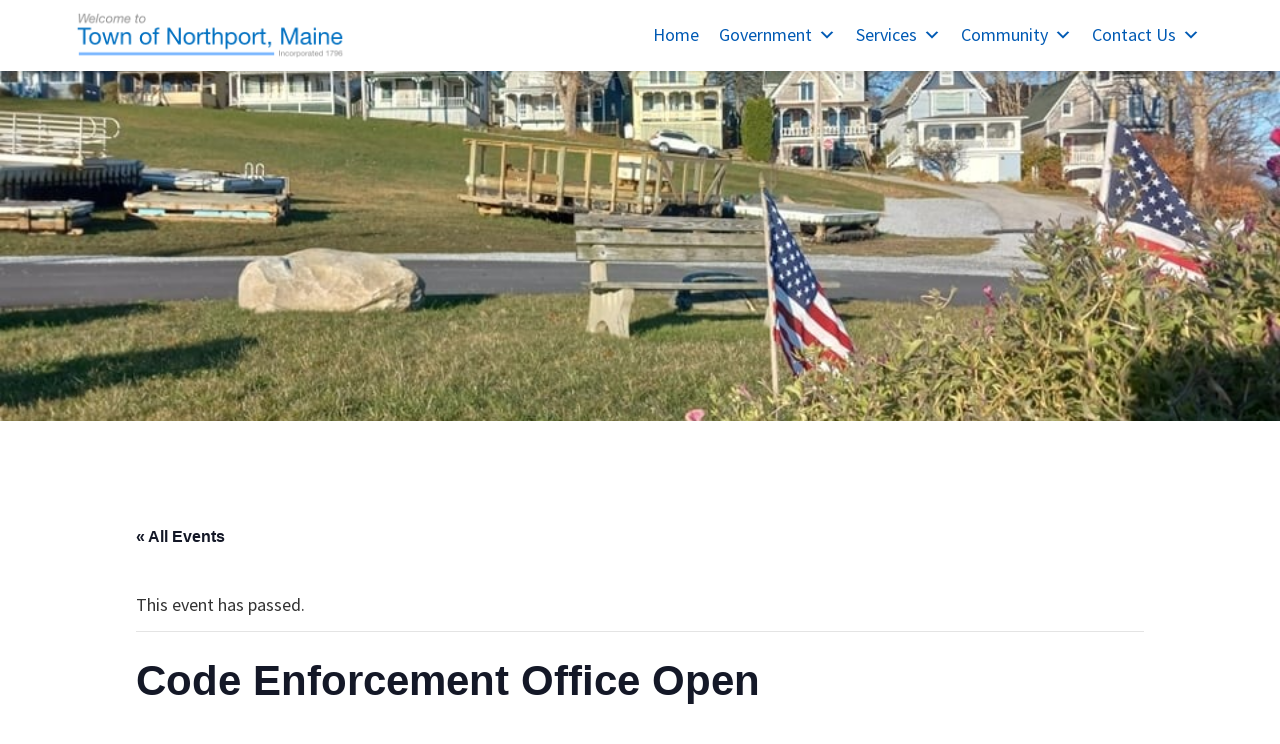

--- FILE ---
content_type: text/html; charset=UTF-8
request_url: https://northportmaine.org/event/code-enforcement-office-open-13/2025-03-07/
body_size: 21614
content:
<!DOCTYPE html>
<html lang="en-US">
<head >
<meta charset="UTF-8" />
<meta name="viewport" content="width=device-width, initial-scale=1" />
<link rel='stylesheet' id='tribe-events-views-v2-bootstrap-datepicker-styles-css' href='https://northportmaine.org/wp-content/plugins/the-events-calendar/vendor/bootstrap-datepicker/css/bootstrap-datepicker.standalone.min.css?ver=6.15.14' media='all' />
<link rel='stylesheet' id='tec-variables-skeleton-css' href='https://northportmaine.org/wp-content/plugins/event-tickets/common/build/css/variables-skeleton.css?ver=6.10.1' media='all' />
<link rel='stylesheet' id='tribe-common-skeleton-style-css' href='https://northportmaine.org/wp-content/plugins/event-tickets/common/build/css/common-skeleton.css?ver=6.10.1' media='all' />
<link rel='stylesheet' id='tribe-tooltipster-css-css' href='https://northportmaine.org/wp-content/plugins/event-tickets/common/vendor/tooltipster/tooltipster.bundle.min.css?ver=6.10.1' media='all' />
<link rel='stylesheet' id='tribe-events-views-v2-skeleton-css' href='https://northportmaine.org/wp-content/plugins/the-events-calendar/build/css/views-skeleton.css?ver=6.15.14' media='all' />
<link rel='stylesheet' id='tec-variables-full-css' href='https://northportmaine.org/wp-content/plugins/event-tickets/common/build/css/variables-full.css?ver=6.10.1' media='all' />
<link rel='stylesheet' id='tribe-common-full-style-css' href='https://northportmaine.org/wp-content/plugins/event-tickets/common/build/css/common-full.css?ver=6.10.1' media='all' />
<link rel='stylesheet' id='tribe-events-views-v2-full-css' href='https://northportmaine.org/wp-content/plugins/the-events-calendar/build/css/views-full.css?ver=6.15.14' media='all' />
<link rel='stylesheet' id='tribe-events-views-v2-print-css' href='https://northportmaine.org/wp-content/plugins/the-events-calendar/build/css/views-print.css?ver=6.15.14' media='print' />
<link rel='stylesheet' id='tribe-events-pro-views-v2-print-css' href='https://northportmaine.org/wp-content/plugins/events-calendar-pro/build/css/views-print.css?ver=7.7.12' media='print' />
<meta name='robots' content='index, follow, max-image-preview:large, max-snippet:-1, max-video-preview:-1' />

	<!-- This site is optimized with the Yoast SEO plugin v26.7 - https://yoast.com/wordpress/plugins/seo/ -->
	<title>Code Enforcement Office Open - Town of Northport, Maine</title>
	<link rel="canonical" href="https://northportmaine.org/event/code-enforcement-office-open-13-2025-03-07/" />
	<meta property="og:locale" content="en_US" />
	<meta property="og:type" content="article" />
	<meta property="og:title" content="Code Enforcement Office Open - Town of Northport, Maine" />
	<meta property="og:description" content="The Code Enforcement Office is open Fridays from 8:00am to 4:00pm. Contact the Code Enforcement Officer by email or at 338-3819×5." />
	<meta property="og:url" content="https://northportmaine.org/event/code-enforcement-office-open-13-2025-03-07/" />
	<meta property="og:site_name" content="Town of Northport, Maine" />
	<meta property="article:publisher" content="https://www.facebook.com/townofnorthport" />
	<meta property="article:modified_time" content="2024-02-08T19:31:38+00:00" />
	<meta name="twitter:card" content="summary_large_image" />
	<meta name="twitter:label1" content="Est. reading time" />
	<meta name="twitter:data1" content="1 minute" />
	<script type="application/ld+json" class="yoast-schema-graph">{"@context":"https://schema.org","@graph":[{"@type":"WebPage","@id":"https://northportmaine.org/event/code-enforcement-office-open-13-2025-03-07/","url":"https://northportmaine.org/event/code-enforcement-office-open-13-2025-03-07/","name":"Code Enforcement Office Open - Town of Northport, Maine","isPartOf":{"@id":"https://northportmaine.org/#website"},"datePublished":"2023-05-02T16:01:00+00:00","dateModified":"2024-02-08T19:31:38+00:00","breadcrumb":{"@id":"https://northportmaine.org/event/code-enforcement-office-open-13-2025-03-07/#breadcrumb"},"inLanguage":"en-US","potentialAction":[{"@type":"ReadAction","target":["https://northportmaine.org/event/code-enforcement-office-open-13-2025-03-07/"]}]},{"@type":"BreadcrumbList","@id":"https://northportmaine.org/event/code-enforcement-office-open-13-2025-03-07/#breadcrumb","itemListElement":[{"@type":"ListItem","position":1,"name":"Home","item":"https://northportmaine.org/"},{"@type":"ListItem","position":2,"name":"Events","item":"https://northportmaine.org/events/"},{"@type":"ListItem","position":3,"name":"Code Enforcement Office Open","item":"https://northportmaine.org/event/code-enforcement-office-open-13/"},{"@type":"ListItem","position":4,"name":"Code Enforcement Office Open"}]},{"@type":"WebSite","@id":"https://northportmaine.org/#website","url":"https://northportmaine.org/","name":"Town of Northport, Maine","description":"Incorporated in 1796","publisher":{"@id":"https://northportmaine.org/#organization"},"potentialAction":[{"@type":"SearchAction","target":{"@type":"EntryPoint","urlTemplate":"https://northportmaine.org/?s={search_term_string}"},"query-input":{"@type":"PropertyValueSpecification","valueRequired":true,"valueName":"search_term_string"}}],"inLanguage":"en-US"},{"@type":"Organization","@id":"https://northportmaine.org/#organization","name":"Northport, Maine","url":"https://northportmaine.org/","logo":{"@type":"ImageObject","inLanguage":"en-US","@id":"https://northportmaine.org/#/schema/logo/image/","url":"http://northportmaine.org/wp-content/uploads/2022/03/northport-maine-icon.png","contentUrl":"http://northportmaine.org/wp-content/uploads/2022/03/northport-maine-icon.png","width":512,"height":512,"caption":"Northport, Maine"},"image":{"@id":"https://northportmaine.org/#/schema/logo/image/"},"sameAs":["https://www.facebook.com/townofnorthport"]},{"@type":"Event","name":"Code Enforcement Office Open","description":"The Code Enforcement Office is open Fridays from 8:00am to 4:00pm. Contact the Code Enforcement Officer by email or at 338-3819×5.","url":"https://northportmaine.org/event/code-enforcement-office-open-13/2025-03-07/","eventAttendanceMode":"https://schema.org/OfflineEventAttendanceMode","eventStatus":"https://schema.org/EventScheduled","startDate":"2025-03-07T08:00:00-05:00","endDate":"2025-03-07T16:00:00-05:00","@id":"https://northportmaine.org/event/code-enforcement-office-open-13/2025-03-07/#event","mainEntityOfPage":{"@id":"https://northportmaine.org/event/code-enforcement-office-open-13-2025-03-07/"}}]}</script>
	<!-- / Yoast SEO plugin. -->


<link rel='dns-prefetch' href='//connect.facebook.net' />
<link rel='dns-prefetch' href='//fonts.googleapis.com' />
<link href='https://fonts.gstatic.com' crossorigin rel='preconnect' />
<link rel="alternate" type="application/rss+xml" title="Town of Northport, Maine &raquo; Feed" href="https://northportmaine.org/feed/" />
<link rel="alternate" type="application/rss+xml" title="Town of Northport, Maine &raquo; Comments Feed" href="https://northportmaine.org/comments/feed/" />
<link rel="alternate" type="text/calendar" title="Town of Northport, Maine &raquo; iCal Feed" href="https://northportmaine.org/events/?ical=1" />
<link rel="alternate" title="oEmbed (JSON)" type="application/json+oembed" href="https://northportmaine.org/wp-json/oembed/1.0/embed?url=https%3A%2F%2Fnorthportmaine.org%2Fevent%2Fcode-enforcement-office-open-13%2F2025-03-07%2F" />
<link rel="alternate" title="oEmbed (XML)" type="text/xml+oembed" href="https://northportmaine.org/wp-json/oembed/1.0/embed?url=https%3A%2F%2Fnorthportmaine.org%2Fevent%2Fcode-enforcement-office-open-13%2F2025-03-07%2F&#038;format=xml" />
<style id='wp-img-auto-sizes-contain-inline-css'>
img:is([sizes=auto i],[sizes^="auto," i]){contain-intrinsic-size:3000px 1500px}
/*# sourceURL=wp-img-auto-sizes-contain-inline-css */
</style>
<link rel='stylesheet' id='genesis-blocks-style-css-css' href='https://northportmaine.org/wp-content/plugins/genesis-blocks/dist/style-blocks.build.css?ver=1766065157' media='all' />
<link rel='stylesheet' id='tribe-events-full-pro-calendar-style-css' href='https://northportmaine.org/wp-content/plugins/events-calendar-pro/build/css/tribe-events-pro-full.css?ver=7.7.12' media='all' />
<link rel='stylesheet' id='tribe-events-virtual-skeleton-css' href='https://northportmaine.org/wp-content/plugins/events-calendar-pro/build/css/events-virtual-skeleton.css?ver=7.7.12' media='all' />
<link rel='stylesheet' id='tribe-events-virtual-full-css' href='https://northportmaine.org/wp-content/plugins/events-calendar-pro/build/css/events-virtual-full.css?ver=7.7.12' media='all' />
<link rel='stylesheet' id='tribe-events-virtual-single-skeleton-css' href='https://northportmaine.org/wp-content/plugins/events-calendar-pro/build/css/events-virtual-single-skeleton.css?ver=7.7.12' media='all' />
<link rel='stylesheet' id='tribe-events-virtual-single-full-css' href='https://northportmaine.org/wp-content/plugins/events-calendar-pro/build/css/events-virtual-single-full.css?ver=7.7.12' media='all' />
<link rel='stylesheet' id='tec-events-pro-single-css' href='https://northportmaine.org/wp-content/plugins/events-calendar-pro/build/css/events-single.css?ver=7.7.12' media='all' />
<link rel='stylesheet' id='tribe-events-calendar-pro-style-css' href='https://northportmaine.org/wp-content/plugins/events-calendar-pro/build/css/tribe-events-pro-full.css?ver=7.7.12' media='all' />
<link rel='stylesheet' id='tribe-events-pro-mini-calendar-block-styles-css' href='https://northportmaine.org/wp-content/plugins/events-calendar-pro/build/css/tribe-events-pro-mini-calendar-block.css?ver=7.7.12' media='all' />
<link rel='stylesheet' id='dashicons-css' href='https://northportmaine.org/wp-includes/css/dashicons.min.css?ver=6.9' media='all' />
<link rel='stylesheet' id='event-tickets-tickets-css-css' href='https://northportmaine.org/wp-content/plugins/event-tickets/build/css/tickets.css?ver=5.27.3' media='all' />
<link rel='stylesheet' id='event-tickets-tickets-rsvp-css-css' href='https://northportmaine.org/wp-content/plugins/event-tickets/build/css/rsvp-v1.css?ver=5.27.3' media='all' />
<link rel='stylesheet' id='tribe-events-v2-single-skeleton-css' href='https://northportmaine.org/wp-content/plugins/the-events-calendar/build/css/tribe-events-single-skeleton.css?ver=6.15.14' media='all' />
<link rel='stylesheet' id='tribe-events-v2-single-skeleton-full-css' href='https://northportmaine.org/wp-content/plugins/the-events-calendar/build/css/tribe-events-single-full.css?ver=6.15.14' media='all' />
<link rel='stylesheet' id='tribe-events-virtual-single-v2-skeleton-css' href='https://northportmaine.org/wp-content/plugins/events-calendar-pro/build/css/events-virtual-single-v2-skeleton.css?ver=7.7.12' media='all' />
<link rel='stylesheet' id='tribe-events-virtual-single-v2-full-css' href='https://northportmaine.org/wp-content/plugins/events-calendar-pro/build/css/events-virtual-single-v2-full.css?ver=7.7.12' media='all' />
<link rel='stylesheet' id='northport-maine-css' href='https://northportmaine.org/wp-content/themes/northportmaine/style.css?ver=3.4.1' media='all' />
<style id='northport-maine-inline-css'>

		.wp-custom-logo .site-container .custom-logo-link {
			aspect-ratio: 280/61.25;
		}
		
		.wp-custom-logo .site-container .title-area {
			max-width: 280px;
		}
		
/*# sourceURL=northport-maine-inline-css */
</style>
<style id='wp-emoji-styles-inline-css'>

	img.wp-smiley, img.emoji {
		display: inline !important;
		border: none !important;
		box-shadow: none !important;
		height: 1em !important;
		width: 1em !important;
		margin: 0 0.07em !important;
		vertical-align: -0.1em !important;
		background: none !important;
		padding: 0 !important;
	}
/*# sourceURL=wp-emoji-styles-inline-css */
</style>
<link rel='stylesheet' id='wp-block-library-css' href='https://northportmaine.org/wp-includes/css/dist/block-library/style.min.css?ver=6.9' media='all' />
<style id='global-styles-inline-css'>
:root{--wp--preset--aspect-ratio--square: 1;--wp--preset--aspect-ratio--4-3: 4/3;--wp--preset--aspect-ratio--3-4: 3/4;--wp--preset--aspect-ratio--3-2: 3/2;--wp--preset--aspect-ratio--2-3: 2/3;--wp--preset--aspect-ratio--16-9: 16/9;--wp--preset--aspect-ratio--9-16: 9/16;--wp--preset--color--black: #000000;--wp--preset--color--cyan-bluish-gray: #abb8c3;--wp--preset--color--white: #ffffff;--wp--preset--color--pale-pink: #f78da7;--wp--preset--color--vivid-red: #cf2e2e;--wp--preset--color--luminous-vivid-orange: #ff6900;--wp--preset--color--luminous-vivid-amber: #fcb900;--wp--preset--color--light-green-cyan: #7bdcb5;--wp--preset--color--vivid-green-cyan: #00d084;--wp--preset--color--pale-cyan-blue: #8ed1fc;--wp--preset--color--vivid-cyan-blue: #0693e3;--wp--preset--color--vivid-purple: #9b51e0;--wp--preset--color--theme-primary: #0073e5;--wp--preset--color--theme-secondary: #0073e5;--wp--preset--gradient--vivid-cyan-blue-to-vivid-purple: linear-gradient(135deg,rgb(6,147,227) 0%,rgb(155,81,224) 100%);--wp--preset--gradient--light-green-cyan-to-vivid-green-cyan: linear-gradient(135deg,rgb(122,220,180) 0%,rgb(0,208,130) 100%);--wp--preset--gradient--luminous-vivid-amber-to-luminous-vivid-orange: linear-gradient(135deg,rgb(252,185,0) 0%,rgb(255,105,0) 100%);--wp--preset--gradient--luminous-vivid-orange-to-vivid-red: linear-gradient(135deg,rgb(255,105,0) 0%,rgb(207,46,46) 100%);--wp--preset--gradient--very-light-gray-to-cyan-bluish-gray: linear-gradient(135deg,rgb(238,238,238) 0%,rgb(169,184,195) 100%);--wp--preset--gradient--cool-to-warm-spectrum: linear-gradient(135deg,rgb(74,234,220) 0%,rgb(151,120,209) 20%,rgb(207,42,186) 40%,rgb(238,44,130) 60%,rgb(251,105,98) 80%,rgb(254,248,76) 100%);--wp--preset--gradient--blush-light-purple: linear-gradient(135deg,rgb(255,206,236) 0%,rgb(152,150,240) 100%);--wp--preset--gradient--blush-bordeaux: linear-gradient(135deg,rgb(254,205,165) 0%,rgb(254,45,45) 50%,rgb(107,0,62) 100%);--wp--preset--gradient--luminous-dusk: linear-gradient(135deg,rgb(255,203,112) 0%,rgb(199,81,192) 50%,rgb(65,88,208) 100%);--wp--preset--gradient--pale-ocean: linear-gradient(135deg,rgb(255,245,203) 0%,rgb(182,227,212) 50%,rgb(51,167,181) 100%);--wp--preset--gradient--electric-grass: linear-gradient(135deg,rgb(202,248,128) 0%,rgb(113,206,126) 100%);--wp--preset--gradient--midnight: linear-gradient(135deg,rgb(2,3,129) 0%,rgb(40,116,252) 100%);--wp--preset--font-size--small: 12px;--wp--preset--font-size--medium: 20px;--wp--preset--font-size--large: 20px;--wp--preset--font-size--x-large: 42px;--wp--preset--font-size--normal: 18px;--wp--preset--font-size--larger: 24px;--wp--preset--spacing--20: 0.44rem;--wp--preset--spacing--30: 0.67rem;--wp--preset--spacing--40: 1rem;--wp--preset--spacing--50: 1.5rem;--wp--preset--spacing--60: 2.25rem;--wp--preset--spacing--70: 3.38rem;--wp--preset--spacing--80: 5.06rem;--wp--preset--shadow--natural: 6px 6px 9px rgba(0, 0, 0, 0.2);--wp--preset--shadow--deep: 12px 12px 50px rgba(0, 0, 0, 0.4);--wp--preset--shadow--sharp: 6px 6px 0px rgba(0, 0, 0, 0.2);--wp--preset--shadow--outlined: 6px 6px 0px -3px rgb(255, 255, 255), 6px 6px rgb(0, 0, 0);--wp--preset--shadow--crisp: 6px 6px 0px rgb(0, 0, 0);}:where(.is-layout-flex){gap: 0.5em;}:where(.is-layout-grid){gap: 0.5em;}body .is-layout-flex{display: flex;}.is-layout-flex{flex-wrap: wrap;align-items: center;}.is-layout-flex > :is(*, div){margin: 0;}body .is-layout-grid{display: grid;}.is-layout-grid > :is(*, div){margin: 0;}:where(.wp-block-columns.is-layout-flex){gap: 2em;}:where(.wp-block-columns.is-layout-grid){gap: 2em;}:where(.wp-block-post-template.is-layout-flex){gap: 1.25em;}:where(.wp-block-post-template.is-layout-grid){gap: 1.25em;}.has-black-color{color: var(--wp--preset--color--black) !important;}.has-cyan-bluish-gray-color{color: var(--wp--preset--color--cyan-bluish-gray) !important;}.has-white-color{color: var(--wp--preset--color--white) !important;}.has-pale-pink-color{color: var(--wp--preset--color--pale-pink) !important;}.has-vivid-red-color{color: var(--wp--preset--color--vivid-red) !important;}.has-luminous-vivid-orange-color{color: var(--wp--preset--color--luminous-vivid-orange) !important;}.has-luminous-vivid-amber-color{color: var(--wp--preset--color--luminous-vivid-amber) !important;}.has-light-green-cyan-color{color: var(--wp--preset--color--light-green-cyan) !important;}.has-vivid-green-cyan-color{color: var(--wp--preset--color--vivid-green-cyan) !important;}.has-pale-cyan-blue-color{color: var(--wp--preset--color--pale-cyan-blue) !important;}.has-vivid-cyan-blue-color{color: var(--wp--preset--color--vivid-cyan-blue) !important;}.has-vivid-purple-color{color: var(--wp--preset--color--vivid-purple) !important;}.has-black-background-color{background-color: var(--wp--preset--color--black) !important;}.has-cyan-bluish-gray-background-color{background-color: var(--wp--preset--color--cyan-bluish-gray) !important;}.has-white-background-color{background-color: var(--wp--preset--color--white) !important;}.has-pale-pink-background-color{background-color: var(--wp--preset--color--pale-pink) !important;}.has-vivid-red-background-color{background-color: var(--wp--preset--color--vivid-red) !important;}.has-luminous-vivid-orange-background-color{background-color: var(--wp--preset--color--luminous-vivid-orange) !important;}.has-luminous-vivid-amber-background-color{background-color: var(--wp--preset--color--luminous-vivid-amber) !important;}.has-light-green-cyan-background-color{background-color: var(--wp--preset--color--light-green-cyan) !important;}.has-vivid-green-cyan-background-color{background-color: var(--wp--preset--color--vivid-green-cyan) !important;}.has-pale-cyan-blue-background-color{background-color: var(--wp--preset--color--pale-cyan-blue) !important;}.has-vivid-cyan-blue-background-color{background-color: var(--wp--preset--color--vivid-cyan-blue) !important;}.has-vivid-purple-background-color{background-color: var(--wp--preset--color--vivid-purple) !important;}.has-black-border-color{border-color: var(--wp--preset--color--black) !important;}.has-cyan-bluish-gray-border-color{border-color: var(--wp--preset--color--cyan-bluish-gray) !important;}.has-white-border-color{border-color: var(--wp--preset--color--white) !important;}.has-pale-pink-border-color{border-color: var(--wp--preset--color--pale-pink) !important;}.has-vivid-red-border-color{border-color: var(--wp--preset--color--vivid-red) !important;}.has-luminous-vivid-orange-border-color{border-color: var(--wp--preset--color--luminous-vivid-orange) !important;}.has-luminous-vivid-amber-border-color{border-color: var(--wp--preset--color--luminous-vivid-amber) !important;}.has-light-green-cyan-border-color{border-color: var(--wp--preset--color--light-green-cyan) !important;}.has-vivid-green-cyan-border-color{border-color: var(--wp--preset--color--vivid-green-cyan) !important;}.has-pale-cyan-blue-border-color{border-color: var(--wp--preset--color--pale-cyan-blue) !important;}.has-vivid-cyan-blue-border-color{border-color: var(--wp--preset--color--vivid-cyan-blue) !important;}.has-vivid-purple-border-color{border-color: var(--wp--preset--color--vivid-purple) !important;}.has-vivid-cyan-blue-to-vivid-purple-gradient-background{background: var(--wp--preset--gradient--vivid-cyan-blue-to-vivid-purple) !important;}.has-light-green-cyan-to-vivid-green-cyan-gradient-background{background: var(--wp--preset--gradient--light-green-cyan-to-vivid-green-cyan) !important;}.has-luminous-vivid-amber-to-luminous-vivid-orange-gradient-background{background: var(--wp--preset--gradient--luminous-vivid-amber-to-luminous-vivid-orange) !important;}.has-luminous-vivid-orange-to-vivid-red-gradient-background{background: var(--wp--preset--gradient--luminous-vivid-orange-to-vivid-red) !important;}.has-very-light-gray-to-cyan-bluish-gray-gradient-background{background: var(--wp--preset--gradient--very-light-gray-to-cyan-bluish-gray) !important;}.has-cool-to-warm-spectrum-gradient-background{background: var(--wp--preset--gradient--cool-to-warm-spectrum) !important;}.has-blush-light-purple-gradient-background{background: var(--wp--preset--gradient--blush-light-purple) !important;}.has-blush-bordeaux-gradient-background{background: var(--wp--preset--gradient--blush-bordeaux) !important;}.has-luminous-dusk-gradient-background{background: var(--wp--preset--gradient--luminous-dusk) !important;}.has-pale-ocean-gradient-background{background: var(--wp--preset--gradient--pale-ocean) !important;}.has-electric-grass-gradient-background{background: var(--wp--preset--gradient--electric-grass) !important;}.has-midnight-gradient-background{background: var(--wp--preset--gradient--midnight) !important;}.has-small-font-size{font-size: var(--wp--preset--font-size--small) !important;}.has-medium-font-size{font-size: var(--wp--preset--font-size--medium) !important;}.has-large-font-size{font-size: var(--wp--preset--font-size--large) !important;}.has-x-large-font-size{font-size: var(--wp--preset--font-size--x-large) !important;}
/*# sourceURL=global-styles-inline-css */
</style>

<style id='classic-theme-styles-inline-css'>
/*! This file is auto-generated */
.wp-block-button__link{color:#fff;background-color:#32373c;border-radius:9999px;box-shadow:none;text-decoration:none;padding:calc(.667em + 2px) calc(1.333em + 2px);font-size:1.125em}.wp-block-file__button{background:#32373c;color:#fff;text-decoration:none}
/*# sourceURL=/wp-includes/css/classic-themes.min.css */
</style>
<link rel='stylesheet' id='megamenu-css' href='https://northportmaine.org/wp-content/uploads/maxmegamenu/style.css?ver=464220' media='all' />
<link rel='stylesheet' id='northport-maine-fonts-css' href='https://fonts.googleapis.com/css?family=Source+Sans+Pro:400,400i,600,700&#038;display=swap' media='all' />
<link rel='stylesheet' id='northport-maine-gutenberg-css' href='https://northportmaine.org/wp-content/themes/northportmaine/lib/gutenberg/front-end.css?ver=3.4.1' media='all' />
<style id='northport-maine-gutenberg-inline-css'>
.gb-block-post-grid .gb-post-grid-items h2 a:hover {
	color: #0073e5;
}

.site-container .wp-block-button .wp-block-button__link {
	background-color: #0073e5;
}

.wp-block-button .wp-block-button__link:not(.has-background),
.wp-block-button .wp-block-button__link:not(.has-background):focus,
.wp-block-button .wp-block-button__link:not(.has-background):hover {
	color: #ffffff;
}

.site-container .wp-block-button.is-style-outline .wp-block-button__link {
	color: #0073e5;
}

.site-container .wp-block-button.is-style-outline .wp-block-button__link:focus,
.site-container .wp-block-button.is-style-outline .wp-block-button__link:hover {
	color: #2396ff;
}		.site-container .has-small-font-size {
			font-size: 12px;
		}		.site-container .has-normal-font-size {
			font-size: 18px;
		}		.site-container .has-large-font-size {
			font-size: 20px;
		}		.site-container .has-larger-font-size {
			font-size: 24px;
		}		.site-container .has-theme-primary-color,
		.site-container .wp-block-button .wp-block-button__link.has-theme-primary-color,
		.site-container .wp-block-button.is-style-outline .wp-block-button__link.has-theme-primary-color {
			color: #0073e5;
		}

		.site-container .has-theme-primary-background-color,
		.site-container .wp-block-button .wp-block-button__link.has-theme-primary-background-color,
		.site-container .wp-block-pullquote.is-style-solid-color.has-theme-primary-background-color {
			background-color: #0073e5;
		}		.site-container .has-theme-secondary-color,
		.site-container .wp-block-button .wp-block-button__link.has-theme-secondary-color,
		.site-container .wp-block-button.is-style-outline .wp-block-button__link.has-theme-secondary-color {
			color: #0073e5;
		}

		.site-container .has-theme-secondary-background-color,
		.site-container .wp-block-button .wp-block-button__link.has-theme-secondary-background-color,
		.site-container .wp-block-pullquote.is-style-solid-color.has-theme-secondary-background-color {
			background-color: #0073e5;
		}
/*# sourceURL=northport-maine-gutenberg-inline-css */
</style>
<link rel='stylesheet' id='simple-social-icons-font-css' href='https://northportmaine.org/wp-content/plugins/simple-social-icons/css/style.css?ver=4.0.0' media='all' />
<link rel='stylesheet' id='event-tickets-rsvp-css' href='https://northportmaine.org/wp-content/plugins/event-tickets/build/css/rsvp.css?ver=5.27.3' media='all' />
<link rel='stylesheet' id='northport-stylesheet-css' href='https://northportmaine.org/wp-content/themes/northportmaine/css/screen.css?ver=3.6.1' media='all' />
<!--n2css--><!--n2js--><script src="https://northportmaine.org/wp-includes/js/jquery/jquery.min.js?ver=3.7.1" id="jquery-core-js"></script>
<script src="https://northportmaine.org/wp-includes/js/jquery/jquery-migrate.min.js?ver=3.4.1" id="jquery-migrate-js"></script>
<script src="https://northportmaine.org/wp-content/plugins/event-tickets/common/build/js/tribe-common.js?ver=9c44e11f3503a33e9540" id="tribe-common-js"></script>
<script src="https://northportmaine.org/wp-content/plugins/the-events-calendar/build/js/views/breakpoints.js?ver=4208de2df2852e0b91ec" id="tribe-events-views-v2-breakpoints-js"></script>
<script src="https://northportmaine.org/wp-content/themes/northportmaine/js/production.min.js?ver=3.6.1" id="northport-scripts-js"></script>
<link rel="https://api.w.org/" href="https://northportmaine.org/wp-json/" /><link rel="alternate" title="JSON" type="application/json" href="https://northportmaine.org/wp-json/wp/v2/tribe_events/3537" /><link rel="EditURI" type="application/rsd+xml" title="RSD" href="https://northportmaine.org/xmlrpc.php?rsd" />
<meta name="generator" content="WordPress 6.9" />
<link rel='shortlink' href='https://northportmaine.org/?p=3537' />
<meta name="et-api-version" content="v1"><meta name="et-api-origin" content="https://northportmaine.org"><link rel="https://theeventscalendar.com/" href="https://northportmaine.org/wp-json/tribe/tickets/v1/" /><meta name="tec-api-version" content="v1"><meta name="tec-api-origin" content="https://northportmaine.org"><link rel="alternate" href="https://northportmaine.org/wp-json/tribe/events/v1/events/3537" /><script src="https://kit.fontawesome.com/b0fff73d2c.js" crossorigin="anonymous"></script>
<link rel="preconnect" href="https://fonts.googleapis.com">
<link rel="preconnect" href="https://fonts.gstatic.com" crossorigin>
<link href="https://fonts.googleapis.com/css2?family=Fjalla+One&family=Francois+One&display=swap" rel="stylesheet">
<!-- Global site tag (gtag.js) - Google Analytics -->
<script async src="https://www.googletagmanager.com/gtag/js?id=UA-11090705-1"></script>
<script>
  window.dataLayer = window.dataLayer || [];
  function gtag(){dataLayer.push(arguments);}
  gtag('js', new Date());

  gtag('config', 'UA-11090705-1');
</script>
<link rel="icon" href="https://northportmaine.org/wp-content/uploads/2022/03/cropped-northport-maine-icon-32x32.png" sizes="32x32" />
<link rel="icon" href="https://northportmaine.org/wp-content/uploads/2022/03/cropped-northport-maine-icon-192x192.png" sizes="192x192" />
<link rel="apple-touch-icon" href="https://northportmaine.org/wp-content/uploads/2022/03/cropped-northport-maine-icon-180x180.png" />
<meta name="msapplication-TileImage" content="https://northportmaine.org/wp-content/uploads/2022/03/cropped-northport-maine-icon-270x270.png" />
<style type="text/css">/** Mega Menu CSS: fs **/</style>
<link rel='stylesheet' id='tribe-events-pro-widgets-v2-events-list-skeleton-css' href='https://northportmaine.org/wp-content/plugins/events-calendar-pro/build/css/widget-events-list-skeleton.css?ver=7.7.12' media='all' />
<link rel='stylesheet' id='tribe-events-pro-widgets-v2-events-list-full-css' href='https://northportmaine.org/wp-content/plugins/events-calendar-pro/build/css/widget-events-list-full.css?ver=7.7.12' media='all' />
</head>
<body class="wp-singular tribe_events-template-default single single-tribe_events postid-3537 wp-custom-logo wp-embed-responsive wp-theme-genesis wp-child-theme-northportmaine tribe-theme-genesis tribe-events-page-template tribe-no-js tribe-filter-live mega-menu-primary header-full-width content-sidebar genesis-breadcrumbs-hidden genesis-footer-widgets-visible no-js has-no-blocks events-single tribe-events-style-full tribe-events-style-theme">	<script>
	//<![CDATA[
	(function(){
		var c = document.body.classList;
		c.remove( 'no-js' );
		c.add( 'js' );
	})();
	//]]>
	</script>
	<div class="site-container"><ul class="genesis-skip-link"><li><a href="#genesis-nav-primary" class="screen-reader-shortcut"> Skip to primary navigation</a></li><li><a href="#genesis-content" class="screen-reader-shortcut"> Skip to main content</a></li><li><a href="#genesis-sidebar-primary" class="screen-reader-shortcut"> Skip to primary sidebar</a></li><li><a href="#genesis-footer-widgets" class="screen-reader-shortcut"> Skip to footer</a></li></ul>        <div class="northport-search northport-search--is-closed">
            <div class="northport-header-search-container">
                <form role="search" method="get" id="northport-search-form" class="northport-form" action="/">
                    <label class="screen-reader-text" for="northport-top-search">Search this website:</label>
					<input type="search" value="" name="s" id="northport-top-search" placeholder="Search this website" />
                    <input type="submit" id="northport-search-submit" value="Search" />
                </form>
            </div>
        </div>
<header class="site-header"><div class="wrap"><div class="title-area"><a href="https://northportmaine.org/" class="custom-logo-link" rel="home"><img width="288" height="63" src="https://northportmaine.org/wp-content/uploads/2022/03/northport-logo.png" class="custom-logo" alt="Northport Maine" decoding="async" /></a><p class="site-title">Town of Northport, Maine</p><p class="site-description">Incorporated in 1796</p></div><nav class="nav-primary" aria-label="Main" id="genesis-nav-primary"><div class="wrap"><div id="mega-menu-wrap-primary" class="mega-menu-wrap"><div class="mega-menu-toggle"><div class="mega-toggle-blocks-left"></div><div class="mega-toggle-blocks-center"></div><div class="mega-toggle-blocks-right"><div class='mega-toggle-block mega-menu-toggle-animated-block mega-toggle-block-1' id='mega-toggle-block-1'><button aria-label="Menu" class="mega-toggle-animated mega-toggle-animated-slider" type="button" aria-expanded="false">
                  <span class="mega-toggle-animated-box">
                    <span class="mega-toggle-animated-inner"></span>
                  </span>
                </button></div></div></div><ul id="mega-menu-primary" class="mega-menu max-mega-menu mega-menu-horizontal mega-no-js" data-event="hover_intent" data-effect="fade_up" data-effect-speed="200" data-effect-mobile="disabled" data-effect-speed-mobile="0" data-panel-width=".wrap" data-mobile-force-width="body" data-second-click="go" data-document-click="collapse" data-vertical-behaviour="standard" data-breakpoint="959" data-unbind="true" data-mobile-state="collapse_all" data-mobile-direction="vertical" data-hover-intent-timeout="300" data-hover-intent-interval="100"><li class="mega-menu-item mega-menu-item-type-post_type mega-menu-item-object-page mega-menu-item-home mega-menu-megamenu mega-align-bottom-left mega-menu-megamenu mega-menu-item-14" id="mega-menu-item-14"><a class="mega-menu-link" href="https://northportmaine.org/" tabindex="0">Home</a></li><li class="mega-menu-item mega-menu-item-type-custom mega-menu-item-object-custom mega-menu-item-has-children mega-menu-megamenu mega-menu-grid mega-align-bottom-left mega-menu-grid mega-menu-item-160" id="mega-menu-item-160"><a class="mega-menu-link" aria-expanded="false" tabindex="0">Government<span class="mega-indicator" aria-hidden="true"></span></a>
<ul class="mega-sub-menu" role='presentation'>
<li class="mega-menu-row" id="mega-menu-160-0">
	<ul class="mega-sub-menu" style='--columns:12' role='presentation'>
<li class="mega-menu-column mega-mega-menu-col-bg-1 mega-menu-columns-3-of-12 mega-menu-col-bg-1" style="--columns:12; --span:3" id="mega-menu-160-0-0">
		<ul class="mega-sub-menu">
<li class="mega-menu-item mega-menu-item-type-widget widget_nav_menu mega-menu-item-nav_menu-7" id="mega-menu-item-nav_menu-7"><h4 class="mega-block-title">Government</h4><nav class="menu-government-container" aria-label="Government"><ul id="menu-government" class="menu"><li id="menu-item-5621" class="menu-item menu-item-type-post_type menu-item-object-page menu-item-5621"><a href="https://northportmaine.org/new-town-office-community-center-fire-station-project/">New Town Office / Community Center / Fire Station Project</a></li>
<li id="menu-item-237" class="menu-item menu-item-type-post_type menu-item-object-page menu-item-237"><a href="https://northportmaine.org/town-directory/">Town Directory</a></li>
<li id="menu-item-3964" class="menu-item menu-item-type-post_type menu-item-object-page menu-item-3964"><a href="https://northportmaine.org/general-assistance/">General Assistance</a></li>
<li id="menu-item-238" class="menu-item menu-item-type-post_type menu-item-object-page menu-item-238"><a href="https://northportmaine.org/elections-and-voter-registrations/">Elections and Voter Registrations</a></li>
<li id="menu-item-248" class="menu-item menu-item-type-post_type menu-item-object-page menu-item-248"><a href="https://northportmaine.org/ordinances-policies/">Ordinances &#038; Policies</a></li>
<li id="menu-item-761" class="menu-item menu-item-type-post_type menu-item-object-page menu-item-761"><a href="https://northportmaine.org/permits-applications/">Permits &#038; Applications</a></li>
<li id="menu-item-1643" class="menu-item menu-item-type-post_type menu-item-object-page menu-item-1643"><a href="https://northportmaine.org/freedom-of-access-act-foaa-requests/">Freedom of Access Act (FOAA) Requests</a></li>
</ul></nav></li>		</ul>
</li><li class="mega-menu-column mega-menu-columns-3-of-12" style="--columns:12; --span:3" id="mega-menu-160-0-1">
		<ul class="mega-sub-menu">
<li class="mega-menu-item mega-menu-item-type-widget widget_nav_menu mega-menu-item-nav_menu-9" id="mega-menu-item-nav_menu-9"><h4 class="mega-block-title">Agendas &#038; Minutes</h4><nav class="menu-agendas-minutes-container" aria-label="Agendas &#038; Minutes"><ul id="menu-agendas-minutes" class="menu"><li id="menu-item-240" class="menu-item menu-item-type-post_type menu-item-object-page menu-item-240"><a href="https://northportmaine.org/select-board/">Select Board</a></li>
<li id="menu-item-245" class="menu-item menu-item-type-post_type menu-item-object-page menu-item-245"><a href="https://northportmaine.org/annual-town-meeting/">Annual Town Meeting</a></li>
<li id="menu-item-242" class="menu-item menu-item-type-post_type menu-item-object-page menu-item-242"><a href="https://northportmaine.org/broadband-internet-committee/">Broadband Internet Committee</a></li>
<li id="menu-item-998" class="menu-item menu-item-type-post_type menu-item-object-page menu-item-998"><a href="https://northportmaine.org/planning-board/">Planning Board</a></li>
<li id="menu-item-246" class="menu-item menu-item-type-post_type menu-item-object-page menu-item-246"><a href="https://northportmaine.org/special-town-meetings/">Special Town Meetings</a></li>
<li id="menu-item-1486" class="menu-item menu-item-type-post_type menu-item-object-page menu-item-1486"><a href="https://northportmaine.org/zoning-board-of-appeals/">Zoning Board of Appeals</a></li>
</ul></nav></li>		</ul>
</li><li class="mega-menu-column mega-menu-columns-3-of-12" style="--columns:12; --span:3" id="mega-menu-160-0-2">
		<ul class="mega-sub-menu">
<li class="mega-menu-item mega-menu-item-type-widget widget_nav_menu mega-menu-item-nav_menu-8" id="mega-menu-item-nav_menu-8"><h4 class="mega-block-title">Committees &#038; Boards</h4><nav class="menu-committees-boards-container" aria-label="Committees &#038; Boards"><ul id="menu-committees-boards" class="menu"><li id="menu-item-235" class="menu-item menu-item-type-post_type menu-item-object-page menu-item-235"><a href="https://northportmaine.org/planning-board/">Planning Board</a></li>
<li id="menu-item-236" class="menu-item menu-item-type-post_type menu-item-object-page menu-item-236"><a href="https://northportmaine.org/zoning-board-of-appeals/">Zoning Board of Appeals</a></li>
<li id="menu-item-3961" class="menu-item menu-item-type-post_type menu-item-object-page menu-item-3961"><a href="https://northportmaine.org/recycling-committee/">Recycling Committee</a></li>
<li id="menu-item-4034" class="menu-item menu-item-type-post_type menu-item-object-page menu-item-4034"><a href="https://northportmaine.org/home/climate-resilience-committee/">Climate Resilience Committee</a></li>
<li id="menu-item-2059" class="menu-item menu-item-type-post_type menu-item-object-page menu-item-2059"><a href="https://northportmaine.org/investment-committee/">Investment Committee</a></li>
<li id="menu-item-234" class="menu-item menu-item-type-post_type menu-item-object-page menu-item-234"><a href="https://northportmaine.org/harbor-committee/">Harbor Committee</a></li>
<li id="menu-item-233" class="menu-item menu-item-type-post_type menu-item-object-page menu-item-233"><a href="https://northportmaine.org/broadband-internet-committee/">Broadband Internet Committee</a></li>
</ul></nav></li>		</ul>
</li><li class="mega-menu-column mega-menu-columns-3-of-12" style="--columns:12; --span:3" id="mega-menu-160-0-3">
		<ul class="mega-sub-menu">
<li class="mega-menu-item mega-menu-item-type-widget widget_nav_menu mega-menu-item-nav_menu-10" id="mega-menu-item-nav_menu-10"><h4 class="mega-block-title">Property Information</h4><nav class="menu-property-information-container" aria-label="Property Information"><ul id="menu-property-information" class="menu"><li id="menu-item-251" class="menu-item menu-item-type-post_type menu-item-object-page menu-item-251"><a href="https://northportmaine.org/map-and-lot-book/">Map &#038; Lot Book</a></li>
<li id="menu-item-250" class="menu-item menu-item-type-post_type menu-item-object-page menu-item-250"><a href="https://northportmaine.org/real-estate-tax-information/">Real Estate Tax Information</a></li>
<li id="menu-item-249" class="menu-item menu-item-type-post_type menu-item-object-page menu-item-249"><a href="https://northportmaine.org/tax-maps/">Tax Maps</a></li>
</ul></nav></li>		</ul>
</li>	</ul>
</li></ul>
</li><li class="mega-menu-item mega-menu-item-type-custom mega-menu-item-object-custom mega-menu-item-has-children mega-menu-megamenu mega-menu-grid mega-align-bottom-left mega-menu-grid mega-menu-item-588" id="mega-menu-item-588"><a class="mega-menu-link" aria-expanded="false" tabindex="0">Services<span class="mega-indicator" aria-hidden="true"></span></a>
<ul class="mega-sub-menu" role='presentation'>
<li class="mega-menu-row" id="mega-menu-588-0">
	<ul class="mega-sub-menu" style='--columns:12' role='presentation'>
<li class="mega-menu-column mega-menu-columns-3-of-12" style="--columns:12; --span:3" id="mega-menu-588-0-0">
		<ul class="mega-sub-menu">
<li class="mega-menu-item mega-menu-item-type-widget widget_nav_menu mega-menu-item-nav_menu-13" id="mega-menu-item-nav_menu-13"><h4 class="mega-block-title">Departments</h4><nav class="menu-departments-container" aria-label="Departments"><ul id="menu-departments" class="menu"><li id="menu-item-1582" class="menu-item menu-item-type-post_type menu-item-object-page menu-item-1582"><a href="https://northportmaine.org/animal-control/">Animal Control</a></li>
<li id="menu-item-229" class="menu-item menu-item-type-post_type menu-item-object-page menu-item-229"><a href="https://northportmaine.org/assessors-office/">Assessor’s Office</a></li>
<li id="menu-item-226" class="menu-item menu-item-type-post_type menu-item-object-page menu-item-226"><a href="https://northportmaine.org/clerk-tax-collector-treasurers-office/">Clerk/Tax Collector/Treasurer’s Office</a></li>
<li id="menu-item-228" class="menu-item menu-item-type-post_type menu-item-object-page menu-item-228"><a href="https://northportmaine.org/code-enforcement-and-plumbing/">Code Enforcement &#038; Plumbing</a></li>
<li id="menu-item-227" class="menu-item menu-item-type-post_type menu-item-object-page menu-item-227"><a href="https://northportmaine.org/finance-director/">Finance Director</a></li>
<li id="menu-item-230" class="menu-item menu-item-type-post_type menu-item-object-page menu-item-230"><a href="https://northportmaine.org/road-commissioner/">Road Commissioner</a></li>
<li id="menu-item-225" class="menu-item menu-item-type-post_type menu-item-object-page menu-item-225"><a href="https://northportmaine.org/selectmens-office/">Select Board’s Office</a></li>
<li id="menu-item-231" class="menu-item menu-item-type-post_type menu-item-object-page menu-item-231"><a href="https://northportmaine.org/transfer-station/">Transfer Station</a></li>
</ul></nav></li>		</ul>
</li><li class="mega-menu-column mega-menu-columns-3-of-12" style="--columns:12; --span:3" id="mega-menu-588-0-1">
		<ul class="mega-sub-menu">
<li class="mega-menu-item mega-menu-item-type-widget widget_nav_menu mega-menu-item-nav_menu-14" id="mega-menu-item-nav_menu-14"><h4 class="mega-block-title">Online Registrations &#038; Licenses</h4><nav class="menu-registrations-licenses-container" aria-label="Online Registrations &#038; Licenses"><ul id="menu-registrations-licenses" class="menu"><li id="menu-item-676" class="menu-item menu-item-type-custom menu-item-object-custom menu-item-676"><a target="_blank" href="https://www1.maine.gov/cgi-bin/online/bmv/rapid-renewal/rr-0">Motor Vehicle &#038; Trailer Registrations</a></li>
<li id="menu-item-673" class="menu-item menu-item-type-custom menu-item-object-custom menu-item-673"><a target="_blank" href="https://moses.informe.org/online/atv_snow/index.htm">ATV/Snowmobile Registrations</a></li>
<li id="menu-item-720" class="menu-item menu-item-type-post_type menu-item-object-page menu-item-720"><a href="https://northportmaine.org/dog-license/">Dog Licenses</a></li>
<li id="menu-item-674" class="menu-item menu-item-type-custom menu-item-object-custom menu-item-674"><a target="_blank" href="https://www5.informe.org/online/boat/">Boat Registrations</a></li>
<li id="menu-item-675" class="menu-item menu-item-type-custom menu-item-object-custom menu-item-675"><a target="_blank" href="https://moses.informe.org/cgi-bin/online/moses_v3/index">Hunting &#038; Fishing Licenses</a></li>
<li id="menu-item-215" class="menu-item menu-item-type-post_type menu-item-object-page menu-item-215"><a href="https://northportmaine.org/marriage-licenses/">Marriage Licenses</a></li>
</ul></nav></li>		</ul>
</li><li class="mega-menu-column mega-menu-columns-3-of-12" style="--columns:12; --span:3" id="mega-menu-588-0-2">
		<ul class="mega-sub-menu">
<li class="mega-menu-item mega-menu-item-type-widget widget_custom_html mega-menu-item-custom_html-7" id="mega-menu-item-custom_html-7"><h4 class="mega-block-title">Emergency Services</h4><div class="textwidget custom-html-widget"><strong style="color:#B50000;">In an Emergency - Dial 911</strong></div></li><li class="mega-menu-item mega-menu-item-type-widget widget_nav_menu mega-menu-item-nav_menu-15" id="mega-menu-item-nav_menu-15"><nav class="menu-emergency-services-container" aria-label="Menu"><ul id="menu-emergency-services" class="menu"><li id="menu-item-223" class="menu-item menu-item-type-post_type menu-item-object-page menu-item-223"><a href="https://northportmaine.org/fire-department/">Fire Department</a></li>
<li id="menu-item-224" class="menu-item menu-item-type-post_type menu-item-object-page menu-item-224"><a href="https://northportmaine.org/first-responders/">First Responders</a></li>
<li id="menu-item-4954" class="menu-item menu-item-type-post_type menu-item-object-page menu-item-4954"><a href="https://northportmaine.org/home/emergency-management/">Emergency Management</a></li>
</ul></nav></li>		</ul>
</li><li class="mega-menu-column mega-menu-columns-3-of-12" style="--columns:12; --span:3" id="mega-menu-588-0-3">
		<ul class="mega-sub-menu">
<li class="mega-menu-item mega-menu-item-type-widget widget_media_image mega-menu-item-media_image-4" id="mega-menu-item-media_image-4"><h4 class="mega-block-title">School Department</h4><a href="/education"><img width="200" height="150" src="https://northportmaine.org/wp-content/uploads/2022/03/edna-drinkwater-school.jpg" class="image wp-image-232  attachment-full size-full" alt="Edna Drinkwater school" style="max-width: 100%; height: auto;" decoding="async" /></a></li>		</ul>
</li>	</ul>
</li></ul>
</li><li class="mega-menu-item mega-menu-item-type-custom mega-menu-item-object-custom mega-menu-item-has-children mega-menu-megamenu mega-menu-grid mega-align-bottom-right mega-menu-grid mega-menu-item-185" id="mega-menu-item-185"><a class="mega-menu-link" aria-expanded="false" tabindex="0">Community<span class="mega-indicator" aria-hidden="true"></span></a>
<ul class="mega-sub-menu" role='presentation'>
<li class="mega-menu-row" id="mega-menu-185-0">
	<ul class="mega-sub-menu" style='--columns:12' role='presentation'>
<li class="mega-menu-column mega-mega-menu-col-bg-2 mega-menu-columns-3-of-12 mega-menu-col-bg-2" style="--columns:12; --span:3" id="mega-menu-185-0-0">
		<ul class="mega-sub-menu">
<li class="mega-menu-item mega-menu-item-type-widget widget_tribe-widget-events-list mega-menu-item-tribe-widget-events-list-2" id="mega-menu-item-tribe-widget-events-list-2"><div  class="tribe-compatibility-container tribe-theme-genesis" >
	<div
		 class="tribe-common tribe-events tribe-events-view tribe-events-view--widget-events-list tribe-events-widget" 		data-js="tribe-events-view"
		data-view-rest-url="https://northportmaine.org/wp-json/tribe/views/v2/html"
		data-view-manage-url="1"
							data-view-breakpoint-pointer="0fde8931-da95-4002-b0df-2521c7de4dcd"
			>
		<div class="tribe-events-widget-events-list">

			<script type="application/ld+json">
[{"@context":"http://schema.org","@type":"Event","name":"Special Town Meeting / Property Revaluation Informational Session / Town Office Project Update","description":"&lt;p&gt;The Town will be holding a Special Town Meeting on Wednesday, January 21, 2026, at 6:00pm at the Drinkwater School to vote on a proposed Town-owned solar array on Town [&hellip;]&lt;/p&gt;\\n","url":"https://northportmaine.org/event/special-town-meeting-property-revaluation-informational-session-town-office-project-update/","eventAttendanceMode":"https://schema.org/OfflineEventAttendanceMode","eventStatus":"https://schema.org/EventScheduled","startDate":"2026-01-21T18:00:00-05:00","endDate":"2026-01-21T18:00:00-05:00","location":{"@type":"Place","name":"Edna Drinkwater School","description":"","url":"https://northportmaine.org/venue/edna-drinkwater-school/","address":{"@type":"PostalAddress","streetAddress":"56 Bayside Road","addressLocality":"Northport","addressRegion":"ME","postalCode":"04849","addressCountry":"United States"},"telephone":"(207) 338-3430","sameAs":"https://www.drinkwaterschool.org"},"performer":"Organization"},{"@context":"http://schema.org","@type":"Event","name":"Code Enforcement Office Open","description":"&lt;p&gt;The Code Enforcement Office is open Thursdays from 8:00am to 4:00pm. Contact the Code Enforcement Officer by email or at 338-3819\u00d75.&lt;/p&gt;\\n","url":"https://northportmaine.org/event/code-enforcement-office-open-13-2025-05-16/2026-01-22/","eventAttendanceMode":"https://schema.org/OfflineEventAttendanceMode","eventStatus":"https://schema.org/EventScheduled","startDate":"2026-01-22T08:00:00-05:00","endDate":"2026-01-22T16:00:00-05:00","location":{"@type":"Place","name":"Northport Town Office","description":"","url":"https://northportmaine.org/venue/northport-town-office/","address":{"@type":"PostalAddress","streetAddress":"16 Beech Hill Road","addressLocality":"Northport","addressRegion":"ME","postalCode":"04849","addressCountry":"United States"},"telephone":"(207) 338-3819","sameAs":"http://northportmaine.org"},"performer":"Organization"}]
</script>
			<script data-js="tribe-events-view-data" type="application/json">
	{"slug":"widget-events-list","prev_url":"","next_url":"https:\/\/northportmaine.org\/?post_type=tribe_events&eventDisplay=widget-events-list&eventDate=2025-03-07&paged=2","view_class":"Tribe\\Events\\Views\\V2\\Views\\Widgets\\Widget_List_View","view_slug":"widget-events-list","view_label":"View","view":null,"should_manage_url":true,"id":null,"alias-slugs":null,"title":"Code Enforcement Office Open - Town of Northport, Maine","limit":"2","no_upcoming_events":false,"featured_events_only":false,"jsonld_enable":true,"tribe_is_list_widget":false,"admin_fields":{"title":{"label":"Title:","type":"text","parent_classes":"","classes":"","dependency":"","id":"widget-tribe-widget-events-list-2-title","name":"widget-tribe-widget-events-list[2][title]","options":[],"placeholder":"","value":null},"limit":{"label":"Show:","type":"number","default":5,"min":1,"max":10,"step":1,"parent_classes":"","classes":"","dependency":"","id":"widget-tribe-widget-events-list-2-limit","name":"widget-tribe-widget-events-list[2][limit]","options":[],"placeholder":"","value":null},"metadata_section":{"type":"fieldset","classes":"tribe-common-form-control-checkbox-checkbox-group","label":"Display:","children":{"cost":{"type":"checkbox","label":"Price","parent_classes":"","classes":"","dependency":"","id":"widget-tribe-widget-events-list-2-cost","name":"widget-tribe-widget-events-list[2][cost]","options":[],"placeholder":"","value":null},"venue":{"type":"checkbox","label":"Venue","parent_classes":"","classes":"","dependency":"","id":"widget-tribe-widget-events-list-2-venue","name":"widget-tribe-widget-events-list[2][venue]","options":[],"placeholder":"","value":null},"street":{"type":"checkbox","label":"Street","parent_classes":"","classes":"","dependency":"","id":"widget-tribe-widget-events-list-2-street","name":"widget-tribe-widget-events-list[2][street]","options":[],"placeholder":"","value":null},"city":{"type":"checkbox","label":"City","parent_classes":"","classes":"","dependency":"","id":"widget-tribe-widget-events-list-2-city","name":"widget-tribe-widget-events-list[2][city]","options":[],"placeholder":"","value":null},"region":{"type":"checkbox","label":"State (US) Or Province (Int)","parent_classes":"","classes":"","dependency":"","id":"widget-tribe-widget-events-list-2-region","name":"widget-tribe-widget-events-list[2][region]","options":[],"placeholder":"","value":null},"zip":{"type":"checkbox","label":"Postal Code","parent_classes":"","classes":"","dependency":"","id":"widget-tribe-widget-events-list-2-zip","name":"widget-tribe-widget-events-list[2][zip]","options":[],"placeholder":"","value":null},"country":{"type":"checkbox","label":"Country","parent_classes":"","classes":"","dependency":"","id":"widget-tribe-widget-events-list-2-country","name":"widget-tribe-widget-events-list[2][country]","options":[],"placeholder":"","value":null},"phone":{"type":"checkbox","label":"Phone","parent_classes":"","classes":"","dependency":"","id":"widget-tribe-widget-events-list-2-phone","name":"widget-tribe-widget-events-list[2][phone]","options":[],"placeholder":"","value":null},"organizer":{"type":"checkbox","label":"Organizer","parent_classes":"","classes":"","dependency":"","id":"widget-tribe-widget-events-list-2-organizer","name":"widget-tribe-widget-events-list[2][organizer]","options":[],"placeholder":"","value":null},"website":{"type":"checkbox","label":"Website","parent_classes":"","classes":"","dependency":"","id":"widget-tribe-widget-events-list-2-website","name":"widget-tribe-widget-events-list[2][website]","options":[],"placeholder":"","value":null}},"parent_classes":"","dependency":"","id":"widget-tribe-widget-events-list-2-metadata_section","name":"widget-tribe-widget-events-list[2][metadata_section]","options":[],"placeholder":"","value":null},"taxonomy_section":{"type":"section","classes":["calendar-widget-filters-container"],"label":"Filters:","children":{"filters":{"type":"taxonomy-filters","parent_classes":"","classes":"","dependency":"","id":"widget-tribe-widget-events-list-2-filters","label":"","name":"widget-tribe-widget-events-list[2][filters]","options":[],"placeholder":"","value":null,"list_items":[]},"operand":{"type":"fieldset","classes":"tribe-common-form-control-checkbox-radio-group","label":"Operand:","selected":"OR","children":[{"type":"radio","label":"Match any","button_value":"OR","parent_classes":"","classes":"","dependency":"","id":"widget-tribe-widget-events-list-2-operand","name":"widget-tribe-widget-events-list[2][operand]","options":[],"placeholder":"","value":null},{"type":"radio","label":"Match all","button_value":"AND","parent_classes":"","classes":"","dependency":"","id":"widget-tribe-widget-events-list-2-operand","name":"widget-tribe-widget-events-list[2][operand]","options":[],"placeholder":"","value":null}],"parent_classes":"","dependency":"","id":"widget-tribe-widget-events-list-2-operand","name":"widget-tribe-widget-events-list[2][operand]","options":[],"placeholder":"","value":null}},"parent_classes":"","dependency":"","id":"widget-tribe-widget-events-list-2-taxonomy_section","name":"widget-tribe-widget-events-list[2][taxonomy_section]","options":[],"placeholder":"","value":null},"taxonomy":{"type":"taxonomy","classes":"calendar-widget-add-filter","label":"Add a filter:","placeholder":"Select a Taxonomy Term","parent_classes":"","dependency":"","id":"widget-tribe-widget-events-list-2-taxonomy","name":"widget-tribe-widget-events-list[2][taxonomy]","options":[],"value":null},"no_upcoming_events":{"label":"Hide this widget if there are no upcoming events.","type":"checkbox","parent_classes":"","classes":"","dependency":"","id":"widget-tribe-widget-events-list-2-no_upcoming_events","name":"widget-tribe-widget-events-list[2][no_upcoming_events]","options":[],"placeholder":"","value":null},"featured_events_only":{"label":"Limit to featured events only","type":"checkbox","parent_classes":"","classes":"","dependency":"","id":"widget-tribe-widget-events-list-2-featured_events_only","name":"widget-tribe-widget-events-list[2][featured_events_only]","options":[],"placeholder":"","value":null},"jsonld_enable":{"label":"Generate JSON-LD data","type":"checkbox","parent_classes":"","classes":"","dependency":"","id":"widget-tribe-widget-events-list-2-jsonld_enable","name":"widget-tribe-widget-events-list[2][jsonld_enable]","options":[],"placeholder":"","value":null}},"venue":false,"country":false,"street":false,"city":false,"region":false,"zip":false,"phone":false,"cost":false,"organizer":false,"website":false,"operand":"OR","filters":"","mega_menu_is_grid_widget":"true","events":[6594,6380],"url":"https:\/\/northportmaine.org\/?post_type=tribe_events&eventDisplay=widget-events-list&eventDate=2025-03-07","url_event_date":"2025-03-07","bar":{"keyword":"","date":"2025-03-07"},"today":"2026-01-20 00:00:00","now":"2026-01-20 05:28:27","home_url":"https:\/\/northportmaine.org","rest_url":"https:\/\/northportmaine.org\/wp-json\/tribe\/views\/v2\/html","rest_method":"GET","rest_nonce":"","today_url":"https:\/\/northportmaine.org\/?post_type=tribe_events&eventDisplay=widget-events-list&tribe_events=code-enforcement-office-open-13","today_title":"Click to select today's date","today_label":"Today","prev_label":"","next_label":"2025-03-07","date_formats":{"compact":"n\/j\/Y","month_and_year_compact":"n\/j\/Y","month_and_year":"F Y","time_range_separator":" - ","date_time_separator":" @ "},"messages":[],"start_of_week":"0","header_title":"","header_title_element":"h1","content_title":"","breadcrumbs":[],"backlink":false,"before_events":"","after_events":"\n<!--\nThis calendar is powered by The Events Calendar.\nhttp:\/\/evnt.is\/18wn\n-->\n","display_events_bar":false,"disable_event_search":false,"live_refresh":true,"ical":{"display_link":true,"link":{"url":"https:\/\/northportmaine.org\/?post_type=tribe_events&#038;eventDisplay=widget-events-list&#038;eventDate=2025-03-07&#038;ical=1","text":"Export Events","title":"Use this to share calendar data with Google Calendar, Apple iCal and other compatible apps"}},"container_classes":["tribe-common","tribe-events","tribe-events-view","tribe-events-view--widget-events-list","tribe-events-widget"],"container_data":[],"is_past":false,"breakpoints":{"xsmall":500,"medium":768,"full":960},"breakpoint_pointer":"0fde8931-da95-4002-b0df-2521c7de4dcd","is_initial_load":true,"public_views":{"list":{"view_class":"Tribe\\Events\\Views\\V2\\Views\\List_View","view_url":"https:\/\/northportmaine.org\/events\/list\/?tribe-bar-date=2025-03-07","view_label":"List","aria_label":"Display Events in List View"},"month":{"view_class":"Tribe\\Events\\Views\\V2\\Views\\Month_View","view_url":"https:\/\/northportmaine.org\/events\/month\/2025-03\/","view_label":"Month","aria_label":"Display Events in Month View"},"day":{"view_class":"Tribe\\Events\\Views\\V2\\Views\\Day_View","view_url":"https:\/\/northportmaine.org\/events\/2025-03-07\/","view_label":"Day","aria_label":"Display Events in Day View"}},"show_latest_past":false,"past":false,"compatibility_classes":["tribe-compatibility-container","tribe-theme-genesis"],"view_more_text":"View Calendar","view_more_title":"View more events.","view_more_link":"https:\/\/northportmaine.org\/events\/","widget_title":"Upcoming Events","hide_if_no_upcoming_events":false,"display":{"cost":false,"venue":false,"street":false,"city":false,"region":false,"zip":false,"country":false,"phone":false,"organizer":false,"website":false},"subscribe_links":{"gcal":{"label":"Google Calendar","single_label":"Add to Google Calendar","visible":true,"block_slug":"hasGoogleCalendar"},"ical":{"label":"iCalendar","single_label":"Add to iCalendar","visible":true,"block_slug":"hasiCal"},"outlook-365":{"label":"Outlook 365","single_label":"Outlook 365","visible":true,"block_slug":"hasOutlook365"},"outlook-live":{"label":"Outlook Live","single_label":"Outlook Live","visible":true,"block_slug":"hasOutlookLive"}},"display_recurring_toggle":false,"_context":{"slug":"widget-events-list"}}</script>

							<header class="tribe-events-widget-events-list__header">
					<h2 class="tribe-events-widget-events-list__header-title tribe-common-h6 tribe-common-h--alt">
						Upcoming Events					</h2>
				</header>
			
			
				<div class="tribe-events-widget-events-list__events">
											<div  class="tribe-common-g-row tribe-events-widget-events-list__event-row" >

	<div class="tribe-events-widget-events-list__event-date-tag tribe-common-g-col">
	<time class="tribe-events-widget-events-list__event-date-tag-datetime" datetime="2026-01-21">
		<span class="tribe-events-widget-events-list__event-date-tag-month">
			Jan		</span>
		<span class="tribe-events-widget-events-list__event-date-tag-daynum tribe-common-h2 tribe-common-h4--min-medium">
			21		</span>
	</time>
</div>

	<div class="tribe-events-widget-events-list__event-wrapper tribe-common-g-col">
		<article  class="tribe-events-widget-events-list__event post-6594 tribe_events type-tribe_events status-publish tag-announcements tag-property-taxes tag-revaluation tag-special-town-meeting tag-town-office tribe_events_cat-town-meeting cat_code-enforcement entry" >
			<div class="tribe-events-widget-events-list__event-details">

				<header class="tribe-events-widget-events-list__event-header">
					<div class="tribe-events-widget-events-list__event-datetime-wrapper tribe-common-b2 tribe-common-b3--min-medium">
		<time class="tribe-events-widget-events-list__event-datetime" datetime="2026-01-21">
		<span class="tribe-event-date-start">6:00 pm</span>	</time>
	</div>
					<h3 class="tribe-events-widget-events-list__event-title tribe-common-h7">
	<a
		href="https://northportmaine.org/event/special-town-meeting-property-revaluation-informational-session-town-office-project-update/"
		title="Special Town Meeting / Property Revaluation Informational Session / Town Office Project Update"
		rel="bookmark"
		class="tribe-events-widget-events-list__event-title-link tribe-common-anchor-thin"
	>
		Special Town Meeting / Property Revaluation Informational Session / Town Office Project Update	</a>
</h3>
				</header>

				
			</div>
		</article>
	</div>

</div>
											<div  class="tribe-common-g-row tribe-events-widget-events-list__event-row" >

	<div class="tribe-events-widget-events-list__event-date-tag tribe-common-g-col">
	<time class="tribe-events-widget-events-list__event-date-tag-datetime" datetime="2026-01-22">
		<span class="tribe-events-widget-events-list__event-date-tag-month">
			Jan		</span>
		<span class="tribe-events-widget-events-list__event-date-tag-daynum tribe-common-h2 tribe-common-h4--min-medium">
			22		</span>
	</time>
</div>

	<div class="tribe-events-widget-events-list__event-wrapper tribe-common-g-col">
		<article  class="tribe-events-widget-events-list__event post-6380 tribe_events type-tribe_events status-publish tag-code-enforcement tribe_events_cat-code-enforcement cat_code-enforcement tribe-recurring-event tribe-recurring-event-child entry" >
			<div class="tribe-events-widget-events-list__event-details">

				<header class="tribe-events-widget-events-list__event-header">
					<div class="tribe-events-widget-events-list__event-datetime-wrapper tribe-common-b2 tribe-common-b3--min-medium">
		<time class="tribe-events-widget-events-list__event-datetime" datetime="2026-01-22">
		<span class="tribe-event-date-start">8:00 am</span> - <span class="tribe-event-time">4:00 pm</span>	</time>
	<a
	href="https://northportmaine.org/event/code-enforcement-office-open-13-2025-05-16/all/"
	class="tribe-events-widget-events-list__event-datetime-recurring-link"
>
	<span class="tribe-events-widget-events-list__event-datetime-recurring-icon">
		<svg
	 class="tribe-common-c-svgicon tribe-common-c-svgicon--recurring tribe-events-widget-events-list__event-datetime-recurring-icon-svg" 	aria-hidden="true"
	viewBox="0 0 14 14"
	xmlns="http://www.w3.org/2000/svg"
>
	<path fill-rule="evenodd" clip-rule="evenodd" d="M9 3.296c0 .039 0 .078-.012.104 0 .013-.012.04-.012.052a.54.54 0 01-.118.222L7.27 5.422a.479.479 0 01-.711 0 .61.61 0 010-.783l.734-.809H4.781c-1.53 0-2.785 1.37-2.785 3.066 0 .821.284 1.591.817 2.165a.61.61 0 010 .782.478.478 0 01-.71 0C1.39 9.061 1 8.017 1 6.91c0-2.296 1.695-4.161 3.78-4.161h2.525l-.735-.809a.61.61 0 010-.782.482.482 0 01.711 0L8.87 2.904c.059.066.094.144.118.222 0 .013.012.04.012.052v.118zM13 7.091c0 2.296-1.695 4.161-3.78 4.161H6.694l.735.809a.582.582 0 010 .783.479.479 0 01-.711 0l-1.577-1.761a.569.569 0 01-.118-.222c0-.013-.012-.04-.012-.052C5 10.769 5 10.743 5 10.704c0-.039 0-.078.012-.104 0-.013.012-.04.012-.052a.54.54 0 01.118-.222L6.73 8.578a.482.482 0 01.711 0 .582.582 0 010 .783l-.734.809H9.23c1.529 0 2.785-1.37 2.785-3.066 0-.821-.284-1.591-.818-2.165a.582.582 0 010-.782.482.482 0 01.712 0C12.609 4.927 13 5.97 13 7.09z" stroke-width=".25"/>
</svg>
	</span>
	<span class="tribe-events-widget-events-list__event-datetime-recurring-text tribe-common-a11y-visual-hide">
		Recurring	</span>
</a>
</div>
					<h3 class="tribe-events-widget-events-list__event-title tribe-common-h7">
	<a
		href="https://northportmaine.org/event/code-enforcement-office-open-13-2025-05-16/2026-01-22/"
		title="Code Enforcement Office Open"
		rel="bookmark"
		class="tribe-events-widget-events-list__event-title-link tribe-common-anchor-thin"
	>
		Code Enforcement Office Open	</a>
</h3>
				</header>

				
			</div>
		</article>
	</div>

</div>
									</div>

				<div class="tribe-events-widget-events-list__view-more tribe-common-b1 tribe-common-b2--min-medium">
	<a
		href="https://northportmaine.org/events/"
		class="tribe-events-widget-events-list__view-more-link tribe-common-anchor-thin"
		title="View more events."
	>
		View Calendar	</a>
</div>

					</div>
	</div>
</div>
<script class="tribe-events-breakpoints">
	( function () {
		var completed = false;

		function initBreakpoints() {
			if ( completed ) {
				// This was fired already and completed no need to attach to the event listener.
				document.removeEventListener( 'DOMContentLoaded', initBreakpoints );
				return;
			}

			if ( 'undefined' === typeof window.tribe ) {
				return;
			}

			if ( 'undefined' === typeof window.tribe.events ) {
				return;
			}

			if ( 'undefined' === typeof window.tribe.events.views ) {
				return;
			}

			if ( 'undefined' === typeof window.tribe.events.views.breakpoints ) {
				return;
			}

			if ( 'function' !== typeof (window.tribe.events.views.breakpoints.setup) ) {
				return;
			}

			var container = document.querySelectorAll( '[data-view-breakpoint-pointer="0fde8931-da95-4002-b0df-2521c7de4dcd"]' );
			if ( ! container ) {
				return;
			}

			window.tribe.events.views.breakpoints.setup( container );
			completed = true;
			// This was fired already and completed no need to attach to the event listener.
			document.removeEventListener( 'DOMContentLoaded', initBreakpoints );
		}

		// Try to init the breakpoints right away.
		initBreakpoints();
		document.addEventListener( 'DOMContentLoaded', initBreakpoints );
	})();
</script>
<script data-js='tribe-events-view-nonce-data' type='application/json'>{"tvn1":"245f1f30d8","tvn2":""}</script></li>		</ul>
</li><li class="mega-menu-column mega-menu-columns-3-of-12" style="--columns:12; --span:3" id="mega-menu-185-0-1">
		<ul class="mega-sub-menu">
<li class="mega-menu-item mega-menu-item-type-widget widget_recent_entries mega-menu-item-recent-posts-2" id="mega-menu-item-recent-posts-2">
		
		<h4 class="mega-block-title">Latest News</h4><nav aria-label="Latest News">
		<ul>
											<li>
					<a href="https://northportmaine.org/code-enforcement-office-closing-at-300-p-m-on-thursday-january-15-2026/">Code Enforcement Office Closing at 3:00 p.m. on Thursday, January 15, 2026</a>
									</li>
											<li>
					<a href="https://northportmaine.org/proposed-solar-array/">Proposed Solar Array</a>
									</li>
											<li>
					<a href="https://northportmaine.org/northport-childrens-christmas-party-2025/">NORTHPORT CHILDREN’S CHRISTMAS PARTY 2025</a>
									</li>
					</ul>

		</nav></li>		</ul>
</li><li class="mega-menu-column mega-menu-columns-3-of-12" style="--columns:12; --span:3" id="mega-menu-185-0-2">
		<ul class="mega-sub-menu">
<li class="mega-menu-item mega-menu-item-type-widget widget_nav_menu mega-menu-item-nav_menu-2" id="mega-menu-item-nav_menu-2"><h4 class="mega-block-title">Quick Links</h4><nav class="menu-community-container" aria-label="Quick Links"><ul id="menu-community" class="menu"><li id="menu-item-5620" class="menu-item menu-item-type-post_type menu-item-object-page menu-item-5620"><a href="https://northportmaine.org/new-town-office-community-center-fire-station-project/">New Town Office / Community Center / Fire Station Project</a></li>
<li id="menu-item-692" class="menu-item menu-item-type-post_type menu-item-object-page menu-item-692"><a href="https://northportmaine.org/northport-village-corporation/">Northport Village Corporation</a></li>
<li id="menu-item-3965" class="menu-item menu-item-type-post_type menu-item-object-page menu-item-3965"><a href="https://northportmaine.org/general-assistance/">General Assistance</a></li>
<li id="menu-item-193" class="menu-item menu-item-type-post_type menu-item-object-page menu-item-193"><a href="https://northportmaine.org/businesses-in-town/">Businesses in Town</a></li>
<li id="menu-item-192" class="menu-item menu-item-type-post_type menu-item-object-page menu-item-192"><a href="https://northportmaine.org/helpful-links/">Helpful Links</a></li>
<li id="menu-item-191" class="menu-item menu-item-type-custom menu-item-object-custom menu-item-191"><a href="/events">Town Calendar</a></li>
<li id="menu-item-3050" class="menu-item menu-item-type-post_type menu-item-object-page menu-item-3050"><a href="https://northportmaine.org/home/college-scholarship-for-northport-students/">College Scholarship for Northport Students</a></li>
</ul></nav></li>		</ul>
</li><li class="mega-menu-column mega-mega-menu-col-bg-1 mega-menu-columns-3-of-12 mega-menu-col-bg-1" style="--columns:12; --span:3" id="mega-menu-185-0-3">
		<ul class="mega-sub-menu">
<li class="mega-menu-item mega-menu-item-type-widget widget_nav_menu mega-menu-item-nav_menu-3" id="mega-menu-item-nav_menu-3"><h4 class="mega-block-title">About Northport</h4><nav class="menu-about-northport-container" aria-label="About Northport"><ul id="menu-about-northport" class="menu"><li id="menu-item-213" class="menu-item menu-item-type-post_type menu-item-object-page menu-item-213"><a href="https://northportmaine.org/getting-here/">Getting Here</a></li>
<li id="menu-item-209" class="menu-item menu-item-type-post_type menu-item-object-page menu-item-209"><a href="https://northportmaine.org/about-us/">About Us</a></li>
<li id="menu-item-212" class="menu-item menu-item-type-post_type menu-item-object-page menu-item-212"><a href="https://northportmaine.org/town-profile/">Town Profile</a></li>
<li id="menu-item-3966" class="menu-item menu-item-type-post_type menu-item-object-page menu-item-3966"><a href="https://northportmaine.org/general-assistance/">General Assistance</a></li>
<li id="menu-item-210" class="menu-item menu-item-type-post_type menu-item-object-page menu-item-210"><a href="https://northportmaine.org/general-information/">General Information</a></li>
</ul></nav></li>		</ul>
</li>	</ul>
</li></ul>
</li><li class="mega-menu-item mega-menu-item-type-post_type mega-menu-item-object-page mega-menu-item-has-children mega-menu-megamenu mega-menu-grid mega-align-bottom-left mega-menu-grid mega-menu-item-247" id="mega-menu-item-247"><a class="mega-menu-link" href="https://northportmaine.org/contact-us/" aria-expanded="false" tabindex="0">Contact Us<span class="mega-indicator" aria-hidden="true"></span></a>
<ul class="mega-sub-menu" role='presentation'>
<li class="mega-menu-row" id="mega-menu-247-0">
	<ul class="mega-sub-menu" style='--columns:12' role='presentation'>
<li class="mega-menu-column mega-menu-columns-3-of-12" style="--columns:12; --span:3" id="mega-menu-247-0-0">
		<ul class="mega-sub-menu">
<li class="mega-menu-item mega-menu-item-type-widget widget_media_image mega-menu-item-media_image-3" id="mega-menu-item-media_image-3"><h4 class="mega-block-title">Town Office</h4><img width="200" height="150" src="https://northportmaine.org/wp-content/uploads/2022/03/northport-maine-town-hall.jpg" class="image wp-image-252  attachment-full size-full" alt="Northport Maine Town Hall" style="max-width: 100%; height: auto;" decoding="async" /></li>		</ul>
</li><li class="mega-menu-column mega-menu-columns-3-of-12" style="--columns:12; --span:3" id="mega-menu-247-0-1">
		<ul class="mega-sub-menu">
<li class="mega-menu-item mega-menu-item-type-widget widget_custom_html mega-menu-item-custom_html-4" id="mega-menu-item-custom_html-4"><h4 class="mega-block-title">Contact Us</h4><div class="textwidget custom-html-widget"><strong>Town of Northport</strong><br>
16 Beech Hill Road<br>
Northport, Maine 04849
<br><br>
<strong>Phone:</strong> <a href="tel:1207338381">(207) 338-3819</a><br>
<strong>Fax:</strong> <a href="tel:12073383596">(207) 338-3596</a></div></li>		</ul>
</li><li class="mega-menu-column mega-mega-menu-col-bg-2 mega-menu-columns-6-of-12 mega-menu-col-bg-2" style="--columns:12; --span:6" id="mega-menu-247-0-2">
		<ul class="mega-sub-menu">
<li class="mega-menu-item mega-menu-item-type-widget widget_custom_html mega-menu-item-custom_html-3" id="mega-menu-item-custom_html-3"><div class="textwidget custom-html-widget"><iframe src="https://www.google.com/maps/embed?pb=!1m18!1m12!1m3!1d2853.6846877441026!2d-68.96549528426767!3d44.336984015962656!2m3!1f0!2f0!3f0!3m2!1i1024!2i768!4f13.1!3m3!1m2!1s0x4cae7a44f3faf5c3%3A0x8f114bb2517973e7!2s16%20Beech%20Hill%20Rd%2C%20Northport%2C%20ME%2004849!5e0!3m2!1sen!2sus!4v1646688298184!5m2!1sen!2sus" width="100%" height="200" style="border:0;" allowfullscreen="" loading="lazy"></iframe></div></li>		</ul>
</li>	</ul>
</li></ul>
</li></ul></div></div></nav></div></header><div style="background: #F0F0F0;"><div id="northport-maine-internal-banner" style="max-width: 1800px; margin: 0 auto; height: 350px; background: url(/wp-content/uploads/2022/03/splash-houses.jpg) center -210px / cover no-repeat;"></div></div><div class="site-inner"><section id="tribe-events-pg-template" class="tribe-events-pg-template" role="main"><div class="tribe-events-before-html"></div><span class="tribe-events-ajax-loading"><img class="tribe-events-spinner-medium" src="https://northportmaine.org/wp-content/plugins/the-events-calendar/src/resources/images/tribe-loading.gif" alt="Loading Events" /></span>
<div id="tribe-events-content" class="tribe-events-single">

	<p class="tribe-events-back">
		<a href="https://northportmaine.org/events/"> &laquo; All Events</a>
	</p>

	<!-- Notices -->
	<div class="tribe-events-notices"><ul><li>This event has passed.</li></ul></div>
	<h1 class="tribe-events-single-event-title">Code Enforcement Office Open</h1>
	<div class="tribe-events-schedule tribe-clearfix">
		<div><span class="tribe-event-date-start">March 7, 2025 @ 8:00 am</span> - <span class="tribe-event-time">4:00 pm</span></div><div class="recurringinfo"><div class="event-is-recurring"><span class="tribe-events-divider">|</span>Recurring Event <a href="https://northportmaine.org/event/code-enforcement-office-open-13/all/">(See all)</a><div id="tribe-events-tooltip-3537" class="tribe-events-tooltip recurring-info-tooltip"><div class="tribe-events-event-body"><p>An event every week that begins at 8:00 am on Friday, repeating until June 22, 2030</p></div><span class="tribe-events-arrow"></span></div></div></div>			</div>

	<!-- Event header -->
	<div id="tribe-events-header"  data-title="Code Enforcement Office Open - Town of Northport, Maine" data-viewtitle="Code Enforcement Office Open">
		<!-- Navigation -->
		<nav class="tribe-events-nav-pagination" aria-label="Event Navigation">
			<ul class="tribe-events-sub-nav">
				<li class="tribe-events-nav-previous"><a href="https://northportmaine.org/event/fire-meeting-4/2025-03-04/"><span>&laquo;</span> Fire Department Meeting</a></li>
				<li class="tribe-events-nav-next"><a href="https://northportmaine.org/event/select-board-meeting-4-2022-09-12/2025-03-10/">Select Board Meeting <span>&raquo;</span></a></li>
			</ul>
			<!-- .tribe-events-sub-nav -->
		</nav>
	</div>
	<!-- #tribe-events-header -->

			<div id="post-3537" class="post-3537 tribe_events type-tribe_events status-publish tag-code-enforcement tribe_events_cat-code-enforcement cat_code-enforcement tribe-recurring-event tribe-recurring-event-child entry">
			<!-- Event featured image, but exclude link -->
			
			<!-- Event content -->
						<div class="tribe-events-single-event-description tribe-events-content">
				<p>The Code Enforcement Office is open Fridays from 8:00am to 4:00pm. Contact the Code Enforcement Officer by <a href="mailto:northportceo@gmail.com">email</a> or at 338-3819×5.</p>
			</div>
			<!-- .tribe-events-single-event-description -->
			<div class="tribe-events tribe-common">
	<div class="tribe-events-c-subscribe-dropdown__container">
		<div class="tribe-events-c-subscribe-dropdown">
			<div class="tribe-common-c-btn-border tribe-events-c-subscribe-dropdown__button">
				<svg
	 class="tribe-common-c-svgicon tribe-common-c-svgicon--cal-export tribe-events-c-subscribe-dropdown__export-icon" 	aria-hidden="true"
	viewBox="0 0 23 17"
	xmlns="http://www.w3.org/2000/svg"
>
	<path fill-rule="evenodd" clip-rule="evenodd" d="M.128.896V16.13c0 .211.145.383.323.383h15.354c.179 0 .323-.172.323-.383V.896c0-.212-.144-.383-.323-.383H.451C.273.513.128.684.128.896Zm16 6.742h-.901V4.679H1.009v10.729h14.218v-3.336h.901V7.638ZM1.01 1.614h14.218v2.058H1.009V1.614Z" />
	<path d="M20.5 9.846H8.312M18.524 6.953l2.89 2.909-2.855 2.855" stroke-width="1.2" stroke-linecap="round" stroke-linejoin="round"/>
</svg>
				<button
					class="tribe-events-c-subscribe-dropdown__button-text"
					aria-expanded="false"
					aria-controls="tribe-events-subscribe-dropdown-content"
					aria-label="View links to add events to your calendar"
				>
					Add to calendar				</button>
				<svg
	 class="tribe-common-c-svgicon tribe-common-c-svgicon--caret-down tribe-events-c-subscribe-dropdown__button-icon" 	aria-hidden="true"
	viewBox="0 0 10 7"
	xmlns="http://www.w3.org/2000/svg"
>
	<path fill-rule="evenodd" clip-rule="evenodd" d="M1.008.609L5 4.6 8.992.61l.958.958L5 6.517.05 1.566l.958-.958z" class="tribe-common-c-svgicon__svg-fill"/>
</svg>
			</div>
			<div id="tribe-events-subscribe-dropdown-content" class="tribe-events-c-subscribe-dropdown__content">
				<ul class="tribe-events-c-subscribe-dropdown__list">
											
<li class="tribe-events-c-subscribe-dropdown__list-item tribe-events-c-subscribe-dropdown__list-item--gcal">
	<a
		href="https://www.google.com/calendar/event?action=TEMPLATE&#038;dates=20250307T080000/20250307T160000&#038;text=Code%20Enforcement%20Office%20Open&#038;details=The+Code+Enforcement+Office+is+open+Fridays+from+8%3A00am+to+4%3A00pm.+Contact+the+Code+Enforcement+Officer+by+%3Ca+href%3D%22mailto%3Anorthportceo%40gmail.com%22%3Eemail%3C%2Fa%3E+or+at+338-3819%C3%975.&#038;trp=false&#038;ctz=America/New_York&#038;sprop=website:https://northportmaine.org"
		class="tribe-events-c-subscribe-dropdown__list-item-link"
		target="_blank"
		rel="noopener noreferrer nofollow noindex"
	>
		Google Calendar	</a>
</li>
											
<li class="tribe-events-c-subscribe-dropdown__list-item tribe-events-c-subscribe-dropdown__list-item--ical">
	<a
		href="webcal://northportmaine.org/event/code-enforcement-office-open-13/2025-03-07/?ical=1"
		class="tribe-events-c-subscribe-dropdown__list-item-link"
		target="_blank"
		rel="noopener noreferrer nofollow noindex"
	>
		iCalendar	</a>
</li>
											
<li class="tribe-events-c-subscribe-dropdown__list-item tribe-events-c-subscribe-dropdown__list-item--outlook-365">
	<a
		href="https://outlook.office.com/owa/?path=/calendar/action/compose&#038;rrv=addevent&#038;startdt=2025-03-07T08%3A00%3A00-05%3A00&#038;enddt=2025-03-07T16%3A00%3A00-05%3A00&#038;location&#038;subject=Code%20Enforcement%20Office%20Open&#038;body=The%20Code%20Enforcement%20Office%20is%20open%20Fridays%20from%208%3A00am%20to%204%3A00pm.%20Contact%20the%20Code%20Enforcement%20Officer%20by%20email%20or%20at%20338-3819%C3%975."
		class="tribe-events-c-subscribe-dropdown__list-item-link"
		target="_blank"
		rel="noopener noreferrer nofollow noindex"
	>
		Outlook 365	</a>
</li>
											
<li class="tribe-events-c-subscribe-dropdown__list-item tribe-events-c-subscribe-dropdown__list-item--outlook-live">
	<a
		href="https://outlook.live.com/owa/?path=/calendar/action/compose&#038;rrv=addevent&#038;startdt=2025-03-07T08%3A00%3A00-05%3A00&#038;enddt=2025-03-07T16%3A00%3A00-05%3A00&#038;location&#038;subject=Code%20Enforcement%20Office%20Open&#038;body=The%20Code%20Enforcement%20Office%20is%20open%20Fridays%20from%208%3A00am%20to%204%3A00pm.%20Contact%20the%20Code%20Enforcement%20Officer%20by%20email%20or%20at%20338-3819%C3%975."
		class="tribe-events-c-subscribe-dropdown__list-item-link"
		target="_blank"
		rel="noopener noreferrer nofollow noindex"
	>
		Outlook Live	</a>
</li>
									</ul>
			</div>
		</div>
	</div>
</div>

			<!-- Event meta -->
						
	<div class="tribe-events-single-section tribe-events-event-meta primary tribe-clearfix">


<div class="tribe-events-meta-group tribe-events-meta-group-details">
	<h2 class="tribe-events-single-section-title"> Details </h2>
	<ul class="tribe-events-meta-list">

		
			<li class="tribe-events-meta-item">
				<span class="tribe-events-start-date-label tribe-events-meta-label">Date:</span>
				<span class="tribe-events-meta-value">
					<abbr class="tribe-events-abbr tribe-events-start-date published dtstart" title="2025-03-07"> March 7, 2025 </abbr>
				</span>
			</li>

			<li class="tribe-events-meta-item">
				<span class="tribe-events-start-time-label tribe-events-meta-label">Time:</span>
				<span class="tribe-events-meta-value">
					<div class="tribe-events-abbr tribe-events-start-time published dtstart" title="2025-03-07">
						<div class="tribe-recurring-event-time">8:00 am - 4:00 pm</div>											</div>
				</span>
			</li>

		
		
		
		<li class="tribe-events-meta-item"><span class="tribe-events-event-categories-label tribe-events-meta-label">Event Category:</span> <span class="tribe-events-event-categories tribe-events-meta-value"><a href="https://northportmaine.org/events/category/code-enforcement/" rel="tag">Code Enforcement</a></span></li>
		<li class="tribe-events-meta-item"><span class="tribe-event-tags-label tribe-events-meta-label">Event Tags:</span><span class="tribe-event-tags tribe-events-meta-value"><a href="https://northportmaine.org/events/tag/code-enforcement/" rel="tag">Code Enforcement</a></span></li>
		
			</ul>
</div>

	</div>


			
<h2 class="tribe-events-related-events-title">
	Related Events</h2>

<ul class="tribe-related-events tribe-clearfix">
		<li>
				<div class="tribe-related-events-thumbnail">
			<a href="https://northportmaine.org/event/code-enforcement-office-open-13-2025-05-16/2026-01-22/" class="url" rel="bookmark" tabindex="-1" aria-hidden="true" role="presentation"><img src="https://northportmaine.org/wp-content/plugins/events-calendar-pro/src/resources/images/tribe-related-events-placeholder.png" alt="Code Enforcement Office Open" /></a>
		</div>
		<div class="tribe-related-event-info">
			<h3 class="tribe-related-events-title"><a href="https://northportmaine.org/event/code-enforcement-office-open-13-2025-05-16/2026-01-22/" class="tribe-event-url" rel="bookmark">Code Enforcement Office Open</a></h3>
			<span class="tribe-event-date-start">January 22 @ 8:00 am</span> - <span class="tribe-event-time">4:00 pm</span><div class="recurringinfo"><div class="event-is-recurring"><span class="tribe-events-divider">|</span>Recurring Event <a href="https://northportmaine.org/event/code-enforcement-office-open-13-2025-05-16/all/">(See all)</a><div id="tribe-events-tooltip-6380" class="tribe-events-tooltip recurring-info-tooltip"><div class="tribe-events-event-body"><p>An event every week that begins at 8:00 am on Thursday, repeating indefinitely</p></div><span class="tribe-events-arrow"></span></div></div></div>		</div>
	</li>
		<li>
				<div class="tribe-related-events-thumbnail">
			<a href="https://northportmaine.org/event/code-enforcement-office-open-13-2025-05-16/2026-01-29/" class="url" rel="bookmark" tabindex="-1" aria-hidden="true" role="presentation"><img src="https://northportmaine.org/wp-content/plugins/events-calendar-pro/src/resources/images/tribe-related-events-placeholder.png" alt="Code Enforcement Office Open" /></a>
		</div>
		<div class="tribe-related-event-info">
			<h3 class="tribe-related-events-title"><a href="https://northportmaine.org/event/code-enforcement-office-open-13-2025-05-16/2026-01-29/" class="tribe-event-url" rel="bookmark">Code Enforcement Office Open</a></h3>
			<span class="tribe-event-date-start">January 29 @ 8:00 am</span> - <span class="tribe-event-time">4:00 pm</span><div class="recurringinfo"><div class="event-is-recurring"><span class="tribe-events-divider">|</span>Recurring Event <a href="https://northportmaine.org/event/code-enforcement-office-open-13-2025-05-16/all/">(See all)</a><div id="tribe-events-tooltip-6381" class="tribe-events-tooltip recurring-info-tooltip"><div class="tribe-events-event-body"><p>An event every week that begins at 8:00 am on Thursday, repeating indefinitely</p></div><span class="tribe-events-arrow"></span></div></div></div>		</div>
	</li>
		<li>
				<div class="tribe-related-events-thumbnail">
			<a href="https://northportmaine.org/event/code-enforcement-office-open-13-2025-05-16/2026-02-05/" class="url" rel="bookmark" tabindex="-1" aria-hidden="true" role="presentation"><img src="https://northportmaine.org/wp-content/plugins/events-calendar-pro/src/resources/images/tribe-related-events-placeholder.png" alt="Code Enforcement Office Open" /></a>
		</div>
		<div class="tribe-related-event-info">
			<h3 class="tribe-related-events-title"><a href="https://northportmaine.org/event/code-enforcement-office-open-13-2025-05-16/2026-02-05/" class="tribe-event-url" rel="bookmark">Code Enforcement Office Open</a></h3>
			<span class="tribe-event-date-start">February 5 @ 8:00 am</span> - <span class="tribe-event-time">4:00 pm</span><div class="recurringinfo"><div class="event-is-recurring"><span class="tribe-events-divider">|</span>Recurring Event <a href="https://northportmaine.org/event/code-enforcement-office-open-13-2025-05-16/all/">(See all)</a><div id="tribe-events-tooltip-6382" class="tribe-events-tooltip recurring-info-tooltip"><div class="tribe-events-event-body"><p>An event every week that begins at 8:00 am on Thursday, repeating indefinitely</p></div><span class="tribe-events-arrow"></span></div></div></div>		</div>
	</li>
	</ul>
		</div> <!-- #post-x -->
			
	<!-- Event footer -->
	<div id="tribe-events-footer">
		<!-- Navigation -->
		<nav class="tribe-events-nav-pagination" aria-label="Event Navigation">
			<ul class="tribe-events-sub-nav">
				<li class="tribe-events-nav-previous"><a href="https://northportmaine.org/event/fire-meeting-4/2025-03-04/"><span>&laquo;</span> Fire Department Meeting</a></li>
				<li class="tribe-events-nav-next"><a href="https://northportmaine.org/event/select-board-meeting-4-2022-09-12/2025-03-10/">Select Board Meeting <span>&raquo;</span></a></li>
			</ul>
			<!-- .tribe-events-sub-nav -->
		</nav>
	</div>
	<!-- #tribe-events-footer -->

</div><!-- #tribe-events-content -->
<div class="tribe-events-after-html"></div>
<!--
This calendar is powered by The Events Calendar.
http://evnt.is/18wn
-->
</section></div><div class="footer-widgets" id="genesis-footer-widgets"><h2 class="genesis-sidebar-title screen-reader-text">Footer</h2><div class="wrap"><div class="widget-area footer-widgets-1 footer-widget-area"><section id="nav_menu-11" class="widget widget_nav_menu"><div class="widget-wrap"><h3 class="widgettitle widget-title">Departments</h3>
<nav class="menu-departments-container" aria-label="Departments"><ul id="menu-departments-1" class="menu"><li class="menu-item menu-item-type-post_type menu-item-object-page menu-item-1582"><a href="https://northportmaine.org/animal-control/">Animal Control</a></li>
<li class="menu-item menu-item-type-post_type menu-item-object-page menu-item-229"><a href="https://northportmaine.org/assessors-office/">Assessor’s Office</a></li>
<li class="menu-item menu-item-type-post_type menu-item-object-page menu-item-226"><a href="https://northportmaine.org/clerk-tax-collector-treasurers-office/">Clerk/Tax Collector/Treasurer’s Office</a></li>
<li class="menu-item menu-item-type-post_type menu-item-object-page menu-item-228"><a href="https://northportmaine.org/code-enforcement-and-plumbing/">Code Enforcement &#038; Plumbing</a></li>
<li class="menu-item menu-item-type-post_type menu-item-object-page menu-item-227"><a href="https://northportmaine.org/finance-director/">Finance Director</a></li>
<li class="menu-item menu-item-type-post_type menu-item-object-page menu-item-230"><a href="https://northportmaine.org/road-commissioner/">Road Commissioner</a></li>
<li class="menu-item menu-item-type-post_type menu-item-object-page menu-item-225"><a href="https://northportmaine.org/selectmens-office/">Select Board’s Office</a></li>
<li class="menu-item menu-item-type-post_type menu-item-object-page menu-item-231"><a href="https://northportmaine.org/transfer-station/">Transfer Station</a></li>
</ul></nav></div></section>
<section id="custom_html-5" class="widget_text widget widget_custom_html"><div class="widget_text widget-wrap"><h3 class="widgettitle widget-title">Emergency Services</h3>
<div class="textwidget custom-html-widget"><strong style="color:#B50000;">In an Emergency - Dial 911</strong></div></div></section>
<section id="nav_menu-12" class="widget widget_nav_menu"><div class="widget-wrap"><nav class="menu-emergency-services-container" aria-label="Menu"><ul id="menu-emergency-services-1" class="menu"><li class="menu-item menu-item-type-post_type menu-item-object-page menu-item-223"><a href="https://northportmaine.org/fire-department/">Fire Department</a></li>
<li class="menu-item menu-item-type-post_type menu-item-object-page menu-item-224"><a href="https://northportmaine.org/first-responders/">First Responders</a></li>
<li class="menu-item menu-item-type-post_type menu-item-object-page menu-item-4954"><a href="https://northportmaine.org/home/emergency-management/">Emergency Management</a></li>
</ul></nav></div></section>
</div><div class="widget-area footer-widgets-2 footer-widget-area"><section id="custom_html-8" class="widget_text widget widget_custom_html"><div class="widget_text widget-wrap"><h3 class="widgettitle widget-title">Our Location</h3>
<div class="textwidget custom-html-widget"><iframe style="border: 0;" src="https://www.google.com/maps/embed?pb=!1m18!1m12!1m3!1d91321.22251147382!2d-69.0759096817913!3d44.334856938371786!2m3!1f0!2f0!3f0!3m2!1i1024!2i768!4f13.1!3m3!1m2!1s0x4cae70a0fcfccde3%3A0xf7b4d28fb0e62637!2sNorthport%2C%20ME%2004849!5e0!3m2!1sen!2sus!4v1648565528206!5m2!1sen!2sus" width="500" height="500" allowfullscreen=""></iframe></div></div></section>
</div><div class="widget-area footer-widgets-3 footer-widget-area"><section id="custom_html-6" class="widget_text widget widget_custom_html"><div class="widget_text widget-wrap"><h3 class="widgettitle widget-title">Contact Us</h3>
<div class="textwidget custom-html-widget"><div style="color: #fdfdfd;">
<span>Town of Northport</span>
	<br />
<span>16 Beech Hill Road</span>
	<br />
<span>Northport, Maine 04849</span>
</div>
<br />
<a href="tel:2073383819"><span>Phone: (207) 338-3819</span></a>
<br />
<a href="tel:2073383596"><span>Fax: (207) 338-3596</span></a></div></div></section>
</div></div></div><footer class="site-footer"><div class="wrap"><p> <a href="/privacy-policy">Privacy Policy</a> <br /><br />
Copyright &#xA9;&nbsp;2008&#x02013;2026 Town of Northport, Maine. All Rights Reserved.<br>Design and Development by <a href="https://sephone.com/" target="_blank">sephone, llc</a></p></div></footer></div><script type="speculationrules">
{"prefetch":[{"source":"document","where":{"and":[{"href_matches":"/*"},{"not":{"href_matches":["/wp-*.php","/wp-admin/*","/wp-content/uploads/*","/wp-content/*","/wp-content/plugins/*","/wp-content/themes/northportmaine/*","/wp-content/themes/genesis/*","/*\\?(.+)"]}},{"not":{"selector_matches":"a[rel~=\"nofollow\"]"}},{"not":{"selector_matches":".no-prefetch, .no-prefetch a"}}]},"eagerness":"conservative"}]}
</script>
		<script>
		( function ( body ) {
			'use strict';
			body.className = body.className.replace( /\btribe-no-js\b/, 'tribe-js' );
		} )( document.body );
		</script>
			<script type="text/javascript">
		function genesisBlocksShare( url, title, w, h ){
			var left = ( window.innerWidth / 2 )-( w / 2 );
			var top  = ( window.innerHeight / 2 )-( h / 2 );
			return window.open(url, title, 'toolbar=no, location=no, directories=no, status=no, menubar=no, scrollbars=no, resizable=no, copyhistory=no, width=600, height=600, top='+top+', left='+left);
		}
	</script>
	<style type="text/css" media="screen"></style><script> /* <![CDATA[ */var tribe_l10n_datatables = {"aria":{"sort_ascending":": activate to sort column ascending","sort_descending":": activate to sort column descending"},"length_menu":"Show _MENU_ entries","empty_table":"No data available in table","info":"Showing _START_ to _END_ of _TOTAL_ entries","info_empty":"Showing 0 to 0 of 0 entries","info_filtered":"(filtered from _MAX_ total entries)","zero_records":"No matching records found","search":"Search:","all_selected_text":"All items on this page were selected. ","select_all_link":"Select all pages","clear_selection":"Clear Selection.","pagination":{"all":"All","next":"Next","previous":"Previous"},"select":{"rows":{"0":"","_":": Selected %d rows","1":": Selected 1 row"}},"datepicker":{"dayNames":["Sunday","Monday","Tuesday","Wednesday","Thursday","Friday","Saturday"],"dayNamesShort":["Sun","Mon","Tue","Wed","Thu","Fri","Sat"],"dayNamesMin":["S","M","T","W","T","F","S"],"monthNames":["January","February","March","April","May","June","July","August","September","October","November","December"],"monthNamesShort":["January","February","March","April","May","June","July","August","September","October","November","December"],"monthNamesMin":["Jan","Feb","Mar","Apr","May","Jun","Jul","Aug","Sep","Oct","Nov","Dec"],"nextText":"Next","prevText":"Prev","currentText":"Today","closeText":"Done","today":"Today","clear":"Clear"},"registration_prompt":"There is unsaved attendee information. Are you sure you want to continue?"};/* ]]> */ </script><link rel='stylesheet' id='tribe-events-widgets-v2-events-list-skeleton-css' href='https://northportmaine.org/wp-content/plugins/the-events-calendar/build/css/widget-events-list-skeleton.css?ver=6.15.14' media='all' />
<link rel='stylesheet' id='tribe-events-widgets-v2-events-list-full-css' href='https://northportmaine.org/wp-content/plugins/the-events-calendar/build/css/widget-events-list-full.css?ver=6.15.14' media='all' />
<link rel='stylesheet' id='tribe-events-virtual-widgets-v2-common-skeleton-css' href='https://northportmaine.org/wp-content/plugins/events-calendar-pro/build/css/widgets-events-common-skeleton.css?ver=7.7.12' media='all' />
<link rel='stylesheet' id='tribe-events-virtual-widgets-v2-common-full-css' href='https://northportmaine.org/wp-content/plugins/events-calendar-pro/build/css/widgets-events-common-full.css?ver=7.7.12' media='all' />
<link rel='stylesheet' id='tribe-events-pro-views-v2-skeleton-css' href='https://northportmaine.org/wp-content/plugins/events-calendar-pro/build/css/views-skeleton.css?ver=7.7.12' media='all' />
<link rel='stylesheet' id='tribe-events-pro-views-v2-full-css' href='https://northportmaine.org/wp-content/plugins/events-calendar-pro/build/css/views-full.css?ver=7.7.12' media='all' />
<script src="https://connect.facebook.net/en_US/sdk.js?ver=7.7.12" id="tec-virtual-fb-sdk-js"></script>
<script src="https://northportmaine.org/wp-content/plugins/the-events-calendar/vendor/bootstrap-datepicker/js/bootstrap-datepicker.min.js?ver=6.15.14" id="tribe-events-views-v2-bootstrap-datepicker-js"></script>
<script src="https://northportmaine.org/wp-content/plugins/the-events-calendar/build/js/views/viewport.js?ver=3e90f3ec254086a30629" id="tribe-events-views-v2-viewport-js"></script>
<script src="https://northportmaine.org/wp-content/plugins/the-events-calendar/build/js/views/accordion.js?ver=b0cf88d89b3e05e7d2ef" id="tribe-events-views-v2-accordion-js"></script>
<script src="https://northportmaine.org/wp-content/plugins/the-events-calendar/build/js/views/view-selector.js?ver=a8aa8890141fbcc3162a" id="tribe-events-views-v2-view-selector-js"></script>
<script src="https://northportmaine.org/wp-content/plugins/the-events-calendar/build/js/views/ical-links.js?ver=0dadaa0667a03645aee4" id="tribe-events-views-v2-ical-links-js"></script>
<script src="https://northportmaine.org/wp-content/plugins/the-events-calendar/build/js/views/navigation-scroll.js?ver=eba0057e0fd877f08e9d" id="tribe-events-views-v2-navigation-scroll-js"></script>
<script src="https://northportmaine.org/wp-content/plugins/the-events-calendar/build/js/views/multiday-events.js?ver=780fd76b5b819e3a6ece" id="tribe-events-views-v2-multiday-events-js"></script>
<script src="https://northportmaine.org/wp-content/plugins/the-events-calendar/build/js/views/month-mobile-events.js?ver=cee03bfee0063abbd5b8" id="tribe-events-views-v2-month-mobile-events-js"></script>
<script src="https://northportmaine.org/wp-content/plugins/the-events-calendar/build/js/views/month-grid.js?ver=b5773d96c9ff699a45dd" id="tribe-events-views-v2-month-grid-js"></script>
<script src="https://northportmaine.org/wp-content/plugins/event-tickets/common/vendor/tooltipster/tooltipster.bundle.min.js?ver=6.10.1" id="tribe-tooltipster-js"></script>
<script src="https://northportmaine.org/wp-content/plugins/the-events-calendar/build/js/views/tooltip.js?ver=82f9d4de83ed0352be8e" id="tribe-events-views-v2-tooltip-js"></script>
<script src="https://northportmaine.org/wp-content/plugins/the-events-calendar/build/js/views/events-bar.js?ver=3825b4a45b5c6f3f04b9" id="tribe-events-views-v2-events-bar-js"></script>
<script src="https://northportmaine.org/wp-content/plugins/the-events-calendar/build/js/views/events-bar-inputs.js?ver=e3710df171bb081761bd" id="tribe-events-views-v2-events-bar-inputs-js"></script>
<script src="https://northportmaine.org/wp-content/plugins/the-events-calendar/build/js/views/datepicker.js?ver=9ae0925bbe975f92bef4" id="tribe-events-views-v2-datepicker-js"></script>
<script src="https://northportmaine.org/wp-content/plugins/event-tickets/common/build/js/user-agent.js?ver=da75d0bdea6dde3898df" id="tec-user-agent-js"></script>
<script src="https://northportmaine.org/wp-includes/js/jquery/ui/core.min.js?ver=1.13.3" id="jquery-ui-core-js"></script>
<script src="https://northportmaine.org/wp-includes/js/jquery/ui/mouse.min.js?ver=1.13.3" id="jquery-ui-mouse-js"></script>
<script src="https://northportmaine.org/wp-includes/js/jquery/ui/draggable.min.js?ver=1.13.3" id="jquery-ui-draggable-js"></script>
<script src="https://northportmaine.org/wp-content/plugins/events-calendar-pro/vendor/nanoscroller/jquery.nanoscroller.min.js?ver=7.7.12" id="tribe-events-pro-views-v2-nanoscroller-js"></script>
<script src="https://northportmaine.org/wp-content/plugins/events-calendar-pro/build/js/views/week-grid-scroller.js?ver=f767194b7f65f448d00e" id="tribe-events-pro-views-v2-week-grid-scroller-js"></script>
<script src="https://northportmaine.org/wp-content/plugins/events-calendar-pro/build/js/views/week-day-selector.js?ver=c8b3a03472a267de758d" id="tribe-events-pro-views-v2-week-day-selector-js"></script>
<script src="https://northportmaine.org/wp-content/plugins/events-calendar-pro/build/js/views/week-multiday-toggle.js?ver=69dd4df02cf23f824e9a" id="tribe-events-pro-views-v2-week-multiday-toggle-js"></script>
<script src="https://northportmaine.org/wp-content/plugins/events-calendar-pro/build/js/views/week-event-link.js?ver=334de69daa29ae826020" id="tribe-events-pro-views-v2-week-event-link-js"></script>
<script src="https://northportmaine.org/wp-content/plugins/events-calendar-pro/build/js/views/map-events-scroller.js?ver=23e0a112f2a065e8e1d5" id="tribe-events-pro-views-v2-map-events-scroller-js"></script>
<script src="https://northportmaine.org/wp-content/plugins/events-calendar-pro/vendor/swiper/dist/js/swiper.min.js?ver=7.7.12" id="tribe-swiper-js"></script>
<script src="https://northportmaine.org/wp-content/plugins/events-calendar-pro/build/js/views/map-no-venue-modal.js?ver=6437a60c9a943cf8f472" id="tribe-events-pro-views-v2-map-no-venue-modal-js"></script>
<script src="https://northportmaine.org/wp-content/plugins/events-calendar-pro/build/js/views/map-provider-google-maps.js?ver=ecf90f33549e461a1048" id="tribe-events-pro-views-v2-map-provider-google-maps-js"></script>
<script src="https://northportmaine.org/wp-content/plugins/events-calendar-pro/build/js/views/map-events.js?ver=12685890ea84c4d19079" id="tribe-events-pro-views-v2-map-events-js"></script>
<script src="https://northportmaine.org/wp-content/plugins/events-calendar-pro/build/js/views/tooltip-pro.js?ver=815dcb1c3f3ef0030d5f" id="tribe-events-pro-views-v2-tooltip-pro-js"></script>
<script src="https://northportmaine.org/wp-content/plugins/events-calendar-pro/build/js/views/multiday-events-pro.js?ver=e17e8468e24cffc6f312" id="tribe-events-pro-views-v2-multiday-events-pro-js"></script>
<script src="https://northportmaine.org/wp-content/plugins/events-calendar-pro/build/js/views/toggle-recurrence.js?ver=fc28903018fdbc8c4161" id="tribe-events-pro-views-v2-toggle-recurrence-js"></script>
<script src="https://northportmaine.org/wp-content/plugins/events-calendar-pro/build/js/views/datepicker-pro.js?ver=4f8807dfbd3260f16a53" id="tribe-events-pro-views-v2-datepicker-pro-js"></script>
<script id="tribe-events-virtual-single-js-js-extra">
var tribe_events_virtual_settings = {"facebookAppId":""};
//# sourceURL=tribe-events-virtual-single-js-js-extra
</script>
<script src="https://northportmaine.org/wp-content/plugins/events-calendar-pro/build/js/events-virtual-single.js?ver=4731ac05fcfb45427486" id="tribe-events-virtual-single-js-js"></script>
<script src="https://northportmaine.org/wp-content/plugins/event-tickets/build/js/rsvp.js?ver=dab7c1842d0b66486c7c" id="event-tickets-tickets-rsvp-js-js"></script>
<script src="https://northportmaine.org/wp-content/plugins/event-tickets/build/js/ticket-details.js?ver=effdcbb0319e200f2e6a" id="event-tickets-details-js-js"></script>
<script src="https://northportmaine.org/wp-content/plugins/genesis-blocks/dist/assets/js/dismiss.js?ver=1766065157" id="genesis-blocks-dismiss-js-js"></script>
<script src="https://northportmaine.org/wp-includes/js/hoverIntent.min.js?ver=1.10.2" id="hoverIntent-js"></script>
<script src="https://northportmaine.org/wp-content/themes/genesis/lib/js/menu/superfish.min.js?ver=1.7.10" id="superfish-js"></script>
<script src="https://northportmaine.org/wp-content/themes/genesis/lib/js/menu/superfish.args.min.js?ver=3.6.1" id="superfish-args-js"></script>
<script src="https://northportmaine.org/wp-content/themes/genesis/lib/js/skip-links.min.js?ver=3.6.1" id="skip-links-js"></script>
<script id="northportmaine-responsive-menu-js-extra">
var genesis_responsive_menu = {"mainMenu":"Menu","menuIconClass":"dashicons-before dashicons-menu","subMenu":"Submenu","subMenuIconClass":"dashicons-before dashicons-arrow-down-alt2","menuClasses":{"others":[".nav-primary"]}};
//# sourceURL=northportmaine-responsive-menu-js-extra
</script>
<script src="https://northportmaine.org/wp-content/themes/genesis/lib/js/menu/responsive-menus.min.js?ver=1.1.3" id="northportmaine-responsive-menu-js"></script>
<script id="event-tickets-rsvp-js-extra">
var tribe_tickets_rsvp_strings = {"attendee":"Attendee %1$s"};
//# sourceURL=event-tickets-rsvp-js-extra
</script>
<script src="https://northportmaine.org/wp-content/plugins/event-tickets/build/js/rsvp.js?ver=5.27.3" id="event-tickets-rsvp-js"></script>
<script src="https://northportmaine.org/wp-content/plugins/megamenu/js/maxmegamenu.js?ver=3.7" id="megamenu-js"></script>
<script src="https://northportmaine.org/wp-content/plugins/event-tickets/common/build/js/utils/query-string.js?ver=694b0604b0c8eafed657" id="tribe-query-string-js"></script>
<script src='https://northportmaine.org/wp-content/plugins/event-tickets/common/build/js/underscore-before.js'></script>
<script src="https://northportmaine.org/wp-includes/js/underscore.min.js?ver=1.13.7" id="underscore-js"></script>
<script src='https://northportmaine.org/wp-content/plugins/event-tickets/common/build/js/underscore-after.js'></script>
<script src="https://northportmaine.org/wp-includes/js/dist/hooks.min.js?ver=dd5603f07f9220ed27f1" id="wp-hooks-js"></script>
<script defer src="https://northportmaine.org/wp-content/plugins/the-events-calendar/build/js/views/manager.js?ver=6ff3be8cc3be5b9c56e7" id="tribe-events-views-v2-manager-js"></script>
<script id="wp-emoji-settings" type="application/json">
{"baseUrl":"https://s.w.org/images/core/emoji/17.0.2/72x72/","ext":".png","svgUrl":"https://s.w.org/images/core/emoji/17.0.2/svg/","svgExt":".svg","source":{"concatemoji":"https://northportmaine.org/wp-includes/js/wp-emoji-release.min.js?ver=6.9"}}
</script>
<script type="module">
/*! This file is auto-generated */
const a=JSON.parse(document.getElementById("wp-emoji-settings").textContent),o=(window._wpemojiSettings=a,"wpEmojiSettingsSupports"),s=["flag","emoji"];function i(e){try{var t={supportTests:e,timestamp:(new Date).valueOf()};sessionStorage.setItem(o,JSON.stringify(t))}catch(e){}}function c(e,t,n){e.clearRect(0,0,e.canvas.width,e.canvas.height),e.fillText(t,0,0);t=new Uint32Array(e.getImageData(0,0,e.canvas.width,e.canvas.height).data);e.clearRect(0,0,e.canvas.width,e.canvas.height),e.fillText(n,0,0);const a=new Uint32Array(e.getImageData(0,0,e.canvas.width,e.canvas.height).data);return t.every((e,t)=>e===a[t])}function p(e,t){e.clearRect(0,0,e.canvas.width,e.canvas.height),e.fillText(t,0,0);var n=e.getImageData(16,16,1,1);for(let e=0;e<n.data.length;e++)if(0!==n.data[e])return!1;return!0}function u(e,t,n,a){switch(t){case"flag":return n(e,"\ud83c\udff3\ufe0f\u200d\u26a7\ufe0f","\ud83c\udff3\ufe0f\u200b\u26a7\ufe0f")?!1:!n(e,"\ud83c\udde8\ud83c\uddf6","\ud83c\udde8\u200b\ud83c\uddf6")&&!n(e,"\ud83c\udff4\udb40\udc67\udb40\udc62\udb40\udc65\udb40\udc6e\udb40\udc67\udb40\udc7f","\ud83c\udff4\u200b\udb40\udc67\u200b\udb40\udc62\u200b\udb40\udc65\u200b\udb40\udc6e\u200b\udb40\udc67\u200b\udb40\udc7f");case"emoji":return!a(e,"\ud83e\u1fac8")}return!1}function f(e,t,n,a){let r;const o=(r="undefined"!=typeof WorkerGlobalScope&&self instanceof WorkerGlobalScope?new OffscreenCanvas(300,150):document.createElement("canvas")).getContext("2d",{willReadFrequently:!0}),s=(o.textBaseline="top",o.font="600 32px Arial",{});return e.forEach(e=>{s[e]=t(o,e,n,a)}),s}function r(e){var t=document.createElement("script");t.src=e,t.defer=!0,document.head.appendChild(t)}a.supports={everything:!0,everythingExceptFlag:!0},new Promise(t=>{let n=function(){try{var e=JSON.parse(sessionStorage.getItem(o));if("object"==typeof e&&"number"==typeof e.timestamp&&(new Date).valueOf()<e.timestamp+604800&&"object"==typeof e.supportTests)return e.supportTests}catch(e){}return null}();if(!n){if("undefined"!=typeof Worker&&"undefined"!=typeof OffscreenCanvas&&"undefined"!=typeof URL&&URL.createObjectURL&&"undefined"!=typeof Blob)try{var e="postMessage("+f.toString()+"("+[JSON.stringify(s),u.toString(),c.toString(),p.toString()].join(",")+"));",a=new Blob([e],{type:"text/javascript"});const r=new Worker(URL.createObjectURL(a),{name:"wpTestEmojiSupports"});return void(r.onmessage=e=>{i(n=e.data),r.terminate(),t(n)})}catch(e){}i(n=f(s,u,c,p))}t(n)}).then(e=>{for(const n in e)a.supports[n]=e[n],a.supports.everything=a.supports.everything&&a.supports[n],"flag"!==n&&(a.supports.everythingExceptFlag=a.supports.everythingExceptFlag&&a.supports[n]);var t;a.supports.everythingExceptFlag=a.supports.everythingExceptFlag&&!a.supports.flag,a.supports.everything||((t=a.source||{}).concatemoji?r(t.concatemoji):t.wpemoji&&t.twemoji&&(r(t.twemoji),r(t.wpemoji)))});
//# sourceURL=https://northportmaine.org/wp-includes/js/wp-emoji-loader.min.js
</script>
</body></html>


--- FILE ---
content_type: text/css
request_url: https://northportmaine.org/wp-content/themes/northportmaine/css/screen.css?ver=3.6.1
body_size: 1873
content:
#genesis-nav-primary.nav-primary{padding-bottom:0;padding-top:0}@media (min-width: 960px){#genesis-nav-primary.nav-primary{padding-bottom:15px;padding-top:15px}}h1{color:#005ab4}h2{color:#333333}h3,h4,h5,h6{color:#333333}.wrap{max-width:71.25rem;margin:0 auto}.site-header{box-shadow:0 4px 6px -1px rgba(0,0,0,0.1),0 2px 4px -1px rgba(0,0,0,0.06);padding:0}@media (min-width: 960px){.site-header{padding:0 30px}}.home .entry{margin-bottom:0}.js .header-search{display:none}.northport-header-search-container{max-width:1200px;margin:0 auto}.northport-search{display:block;height:4rem;padding-top:0.8em;padding-bottom:3rem;background:#c4dae6;color:#000000}.northport-search #northport-search-submit{background:#000;color:#FFF;border:0;border-radius:0 5px 5px 0 !important;width:24%;padding:0.5rem;font-family:sans-serif;float:left}@media (min-width: 480px){.northport-search #northport-search-submit{width:15%}}.northport-search #northport-top-search{width:74%;background-color:rgba(255,255,255,0.3);border:0;padding:0.4em;float:left;font-family:sans-serif}@media (min-width: 480px){.northport-search #northport-top-search{width:81%}}.is-search-button a i{display:inline-block;width:1.5rem}.menu-toggle{margin-right:0.5rem}@media (min-width: 960px){.homepage-hero{position:relative}}div#n2-ss-2 .n2-font-4c6c7e1b1bf49436c2f87de4e58f32ed-hover{font-family:'Francois One', sans-serif !important;text-shadow:4px 4px 2px #5C5C5C !important}.home-primary-col-block{background:#fff;border-radius:0 4px 4px 0;padding:20px;margin:0px 0px 30px;border-bottom:10px solid #005ab480;box-shadow:0 4px 6px -1px rgba(0,0,0,0.1),0 2px 4px -1px rgba(0,0,0,0.06)}.home-primary-col-block-2{background:#fff;border-radius:0 4px 4px 0;padding:20px 0;margin:0px 0px 30px}.home-side-col-block,#featured-post-3,#featured-post-2,#simple-social-icons-2,#genesis-sidebar-primary .tribe-theme-genesis{background:#fff;border-radius:0 4px 4px 0;padding:20px;margin:0px 0px 30px;border-left:10px solid #005ab440;box-shadow:0 4px 6px -1px rgba(0,0,0,0.1),0 2px 4px -1px rgba(0,0,0,0.06)}.wp-block-columns.funnel-container:not(.is-not-stacked-on-mobile)>.wp-block-column.funnel:not(:first-child){margin-left:0}.wp-block-columns.funnel-container:not(.is-not-stacked-on-mobile)>.wp-block-column.funnel:not(:only-child){flex-basis:auto !important;flex-grow:0}.wp-block-columns.funnel-container{display:block}@media (min-width: 768px){.wp-block-columns.funnel-container{display:flex}}.funnel-container{color:#FDFDFD;width:100%;margin-bottom:1rem !important}@media (min-width: 960px){.funnel-container{bottom:-4rem;position:absolute;z-index:10}}.funnel-container .funnel{width:100%;margin:10px 10px 10px 0;text-align:center;background:#13629F;padding:10px;border-radius:5px;box-shadow:0 4px 6px -1px rgba(0,0,0,0.1),0 2px 4px -1px rgba(0,0,0,0.06);flex-basis:auto}@media (min-width: 768px){.funnel-container .funnel{margin-left:10px}}.funnel-container .funnel a{text-decoration:none;color:#FDFDFD;position:relative}.funnel-container .funnel a:hover{color:#FDFDFD}@media (min-width: 768px){.funnel-container .funnel a{bottom:0}}.funnel-container .funnel .funnel-text{font-size:1rem;position:relative;margin:0 !important}@media (min-width: 768px){.funnel-container .funnel .funnel-text{font-size:1.5rem}}.wp-block-columns.funnel-container:not(.is-not-stacked-on-mobile)>.wp-block-column:nth-child(2n){margin-left:0}@media (min-width: 768px){.wp-block-columns.funnel-container:not(.is-not-stacked-on-mobile)>.wp-block-column:nth-child(2n){margin-left:10px}}.home-body-content{width:100%;margin:0 auto;padding-right:1rem;box-sizing:border-box}.announcements ul{padding-left:0}.announcements li{list-style-type:none !important;background:#fff;border-radius:0 4px 4px 0;padding:20px;margin:0px 0px 30px;border-bottom:10px solid #13629F80;box-shadow:0 4px 6px -1px rgba(0,0,0,0.1),0 2px 4px -1px rgba(0,0,0,0.06)}.oservice{height:100px;width:100%;margin:10px;text-align:center;background-color:#13629F;padding:10px;border-radius:5px}@media (min-width: 768px){.oservice{height:150px}}@media (min-width: 960px){.oservice{height:200px}}.oservice i{font-size:3rem;margin-bottom:0}@media (min-width: 768px){.oservice i{font-size:4rem;margin-top:2rem;margin-bottom:1rem}}.oservice a{text-decoration:none;color:#FDFDFD}.oservice a:hover{color:#FDFDFD}.oservice .oservice-text{font-size:0.6rem;color:#FDFDFD;margin-top:0.2rem}@media (min-width: 768px){.oservice .oservice-text{font-size:1rem;margin-top:0;position:relative;bottom:0.8rem}}@media (min-width: 960px){.oservice .oservice-text{font-size:1.3rem}}.fa-file-invoice{color:#FDFDFD;font-size:7rem}.annual-meeting-col{text-align:center;padding-top:1rem}#municipality-files .municipality-files-list{margin-bottom:30px;padding-left:0px;width:100%}#municipality-files .municipality-files-list .municipality-files-list-item{display:flex;padding-bottom:10px}#municipality-files .municipality-files-list .municipality-files-list-item .municipality-files-link{text-decoration:none;font-weight:600;color:#022F52;font-size:18px;width:65%}#municipality-files .municipality-files-list .municipality-files-list-item .municipality-files-link:hover{color:#13629F;text-decoration:initial}#municipality-files .municipality-files-list .municipality-files-list-item .municipality-files-date{margin-left:20px;font-size:16px;color:#737373;font-weight:400;width:35%}@media (min-width: 600px) and (max-width: 781px){.wp-block-columns:not(.is-not-stacked-on-mobile)>.flex-fixer.wp-block-column:not(:only-child){flex-basis:auto !important;flex-grow:auto !important}}.wp-block-columns:not(.is-not-stacked-on-mobile)>.flex-fixer.wp-block-column:nth-child(2n){margin-left:0}.home-side-col-block button:hover{background-color:#13629F}.footer-widgets{border-top:none}.footer-widgets{background-color:#022F52}.footer-widgets h3{color:#FDFDFD}.footer-widgets a{text-decoration:none;color:#FDFDFD}.footer-widgets a:hover{text-decoration:underline}.display_archive div{font-size:1.125rem;padding:1rem 0 1rem 1rem}.display_archive div a{padding-left:3rem}.display_archive div:nth-child(odd){background-color:#f0f0f0}.mailchimp-table{margin:0}.mailchimp-table table{margin:0}#mega-menu-wrap-primary #mega-menu-primary>li.mega-menu-item{border-top:1px solid rgba(0,0,0,0.08);border-bottom:1px solid rgba(153,153,153,0.03)}#mega-menu-wrap-primary #mega-menu-primary>li.mega-menu-item:first-child{border-top:0}#mega-menu-wrap-primary #mega-menu-primary>li.mega-menu-item:last-child{border-bottom:0}@media (min-width: 960px){#mega-menu-wrap-primary #mega-menu-primary>li.mega-menu-item{border:0}}#mega-menu-wrap-primary #mega-menu-primary>li.mega-menu-megamenu>ul.mega-sub-menu{padding:0}#mega-menu-wrap-primary #mega-menu-primary li.mega-menu-column.mega-menu-col-bg-1{background:#005AB4}#mega-menu-wrap-primary #mega-menu-primary li.mega-menu-column.mega-menu-col-bg-1 h4.mega-block-title{color:#FEFEFE !important}#mega-menu-wrap-primary #mega-menu-primary li.mega-menu-column.mega-menu-col-bg-1 a{color:#FEFEFE;text-decoration:none}#mega-menu-wrap-primary #mega-menu-primary li.mega-menu-column.mega-menu-col-bg-1 a:hover{color:#FEFEFE;text-decoration:underline}#mega-menu-wrap-primary #mega-menu-primary li.mega-menu-column.mega-menu-col-bg-2{background:#F0F0F0}#mega-menu-wrap-primary #mega-menu-primary li.mega-menu-column.mega-menu-col-bg-2 h4.mega-block-title{color:#333 !important}@media (min-width: 960px){#mega-menu-wrap-primary #mega-menu-primary li.mega-menu-item.mega-menu-megamenu ul.mega-sub-menu ul.mega-sub-menu{display:flex}}#mega-menu-wrap-primary #mega-menu-primary li.mega-menu-item.mega-menu-megamenu ul.mega-sub-menu ul.mega-sub-menu ul.mega-sub-menu{display:block}#mega-menu-wrap-primary #mega-menu-primary #mega-menu-item-custom_html-2{padding-bottom:2px}#mega-menu-wrap-primary #mega-menu-primary #mega-menu-item-nav_menu-4{padding-top:2px}#mega-menu-wrap-primary #mega-menu-primary a{color:#666;text-decoration:none}#mega-menu-wrap-primary #mega-menu-primary a:hover{color:#005AB4;text-decoration:none}#mega-menu-wrap-primary #mega-menu-primary .tribe-events-widget-events-list__header-title{font-size:17px;font-weight:bold;text-align:left;margin:0px 0px 0px 0px;padding:0px 0px 5px 0px;line-height:normal;color:#333}

--- FILE ---
content_type: application/javascript
request_url: https://northportmaine.org/wp-content/themes/northportmaine/js/production.min.js?ver=3.6.1
body_size: 182
content:
jQuery(document).ready(function(a){a(".northport-search").hide(),a(".is-search-button a i").click(function(b){b.preventDefault(),a(".northport-search").slideToggle(function(){a(".is-search-button a i").toggleClass("fa-search fa-times"),a("input#northport-top-search").focus()})})});